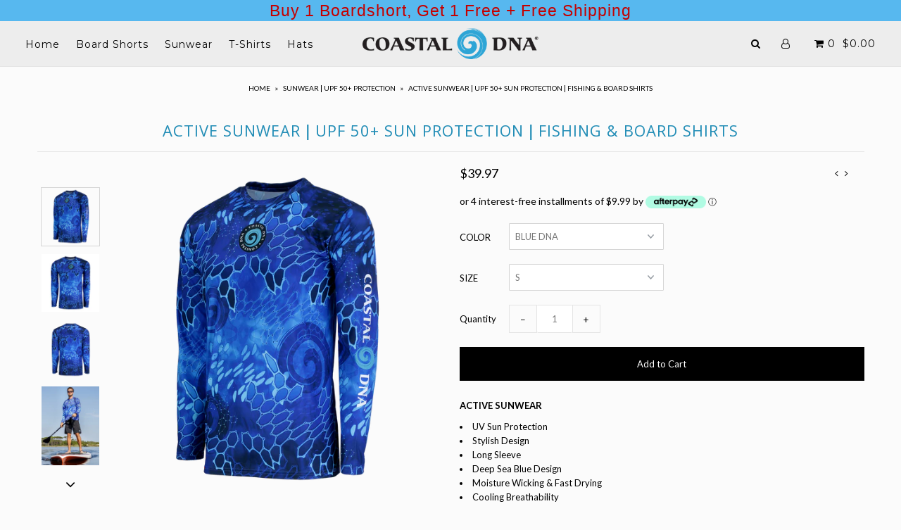

--- FILE ---
content_type: text/html; charset=utf-8
request_url: https://coastaldna.com/collections/uv-protection-performance-apparel/products/deep-sea-dna-proactive-sunwear-long-sleeve-upf-shirt
body_size: 19233
content:
<!DOCTYPE html>
<!--[if lt IE 7 ]><html class="ie ie6" lang="en"> <![endif]-->
<!--[if IE 7 ]><html class="ie ie7" lang="en"> <![endif]-->
<!--[if IE 8 ]><html class="ie ie8" lang="en"> <![endif]-->
<!--[if (gte IE 9)|!(IE)]><!--><html lang="en" class="no-js"> <!--<![endif]-->
<head>
<meta name="facebook-domain-verification" content="sou052ccghfe4tqrf85nw3kfa8wlh7" />
<meta name="google-site-verification" content="3HBt9uU1TGOkvOU5ywe_C3_iEC2PF6zBXihVTEVA4G0" />
  <meta charset="utf-8" />

    
  

  
  

  
  
    <link href='//fonts.googleapis.com/css?family=Lato:300,400,700' rel='stylesheet' type='text/css'>
  

  
  

  
  

  
  
    <link href='//fonts.googleapis.com/css?family=Montserrat:400,700' rel='stylesheet' type='text/css'>
  

  
  

  
  
    <link href='//fonts.googleapis.com/css?family=Open+Sans:400,300,700' rel='stylesheet' type='text/css'>
  

  
  

  
  

  
  

  
  

  
  

  
  

  
  

  
  

  
  

  

  <meta property="og:type" content="product">
  <meta property="og:title" content="ACTIVE SUNWEAR ǀ UPF 50+ SUN PROTECTION ǀ FISHING &amp; BOARD SHIRTS">
  <meta property="og:url" content="https://coastaldna.com/products/deep-sea-dna-proactive-sunwear-long-sleeve-upf-shirt">
  <meta property="og:description" content="ACTIVE SUNWEAR 

UV Sun Protection
Stylish Design
Long Sleeve
Deep Sea Blue Design
Moisture Wicking &amp;amp; Fast Drying
Cooling Breathability
(UPF) Ultraviolet Protection Factor 50+


Active Sunwear will help block harmful sunrays while keeping you cool. This durable great looking shirt is not only a terrific choice for fishing and the beach but for any outdoor activity.
 
Fabric: Polyester/spandex blend 
Care: Machine wash, tumble dry
Style # CDNA01245
 
 
 
 ">
  
    <meta property="og:image" content="http://coastaldna.com/cdn/shop/products/IMG_2304_grande.png?v=1637265811">
    <meta property="og:image:secure_url" content="https://coastaldna.com/cdn/shop/products/IMG_2304_grande.png?v=1637265811">
  
    <meta property="og:image" content="http://coastaldna.com/cdn/shop/products/IMG_2299_grande.jpg?v=1637265811">
    <meta property="og:image:secure_url" content="https://coastaldna.com/cdn/shop/products/IMG_2299_grande.jpg?v=1637265811">
  
    <meta property="og:image" content="http://coastaldna.com/cdn/shop/products/IMG_2308_grande.png?v=1636039333">
    <meta property="og:image:secure_url" content="https://coastaldna.com/cdn/shop/products/IMG_2308_grande.png?v=1636039333">
  
  <meta property="og:price:amount" content="39.97">
  <meta property="og:price:currency" content="USD">

<meta property="og:site_name" content="COASTAL DNA">



  <meta name="twitter:card" content="summary">


  <meta name="twitter:site" content="@coastal_dna">


  <meta name="twitter:title" content="ACTIVE SUNWEAR ǀ UPF 50+ SUN PROTECTION ǀ FISHING &amp; BOARD SHIRTS">
  <meta name="twitter:description" content="ACTIVE SUNWEAR 

UV Sun Protection
Stylish Design
Long Sleeve
Deep Sea Blue Design
Moisture Wicking &amp;amp; Fast Drying
Cooling Breathability
(UPF) Ultraviolet Protection Factor 50+


Active Sunwear wil">
  <meta name="twitter:image" content="https://coastaldna.com/cdn/shop/products/IMG_2304_large.png?v=1637265811">
  <meta name="twitter:image:width" content="480">
  <meta name="twitter:image:height" content="480">



  <!-- SEO
================================================== -->

  <title>
    ACTIVE SUNWEAR ǀ UPF 50+ SUN PROTECTION ǀ FISHING &amp; BOARD SHIRTS &ndash; COASTAL DNA
  </title>
  
  <meta name="description" content="ACTIVE SUNWEAR UV Sun Protection Stylish Design Long Sleeve Deep Sea Blue Design Moisture Wicking &amp;amp; Fast Drying Cooling Breathability (UPF) Ultraviolet Protection Factor 50+ Active Sunwear will help block harmful sunrays while keeping you cool. This durable great looking shirt is not only a terrific choice for fish" />
  
  <link rel="canonical" href="https://coastaldna.com/products/deep-sea-dna-proactive-sunwear-long-sleeve-upf-shirt" />

  <!-- CSS
================================================== -->

  <link href="//coastaldna.com/cdn/shop/t/7/assets/stylesheet.css?v=48986713649017015441767889211" rel="stylesheet" type="text/css" media="all" />
  <link href="//coastaldna.com/cdn/shop/t/7/assets/queries.css?v=21779256793895650581594061430" rel="stylesheet" type="text/css" media="all" />

  <!-- JS
================================================== -->

  <script src="//ajax.googleapis.com/ajax/libs/jquery/2.2.4/jquery.min.js" type="text/javascript"></script>
  <script src="//coastaldna.com/cdn/shop/t/7/assets/eventemitter3.min.js?v=27939738353326123541670971790" type="text/javascript"></script>

  

  <script src="//coastaldna.com/cdn/shop/t/7/assets/theme.js?v=11184126227656975991724779322" type="text/javascript"></script>
  <script src="//coastaldna.com/cdn/shopifycloud/storefront/assets/themes_support/option_selection-b017cd28.js" type="text/javascript"></script>
  

  <meta name="viewport" content="width=device-width, initial-scale=1">

  
  <link rel="shortcut icon" href="//coastaldna.com/cdn/shop/files/CDNA_LogoDesigns_V2-25_blue_wave_32x32.jpg?v=1613679481" type="image/png" />
  
  
  <script>window.performance && window.performance.mark && window.performance.mark('shopify.content_for_header.start');</script><meta name="google-site-verification" content="TSnnP5TKrf--SCvxjT_LOjG0SLpMTwrlpEvBF8CHxbI">
<meta name="google-site-verification" content="TSnnP5TKrf--SCvxjT_LOjG0SLpMTwrlpEvBF8CHxbI">
<meta name="facebook-domain-verification" content="g1d0e190mxmvnkfvdgnmqno9ovjms4">
<meta id="shopify-digital-wallet" name="shopify-digital-wallet" content="/223871004/digital_wallets/dialog">
<meta name="shopify-checkout-api-token" content="1bfe6d0d5e653641024e0570798faaed">
<meta id="in-context-paypal-metadata" data-shop-id="223871004" data-venmo-supported="false" data-environment="production" data-locale="en_US" data-paypal-v4="true" data-currency="USD">
<link rel="alternate" type="application/json+oembed" href="https://coastaldna.com/products/deep-sea-dna-proactive-sunwear-long-sleeve-upf-shirt.oembed">
<script async="async" src="/checkouts/internal/preloads.js?locale=en-US"></script>
<link rel="preconnect" href="https://shop.app" crossorigin="anonymous">
<script async="async" src="https://shop.app/checkouts/internal/preloads.js?locale=en-US&shop_id=223871004" crossorigin="anonymous"></script>
<script id="apple-pay-shop-capabilities" type="application/json">{"shopId":223871004,"countryCode":"US","currencyCode":"USD","merchantCapabilities":["supports3DS"],"merchantId":"gid:\/\/shopify\/Shop\/223871004","merchantName":"COASTAL DNA","requiredBillingContactFields":["postalAddress","email","phone"],"requiredShippingContactFields":["postalAddress","email","phone"],"shippingType":"shipping","supportedNetworks":["visa","masterCard","amex","discover","elo","jcb"],"total":{"type":"pending","label":"COASTAL DNA","amount":"1.00"},"shopifyPaymentsEnabled":true,"supportsSubscriptions":true}</script>
<script id="shopify-features" type="application/json">{"accessToken":"1bfe6d0d5e653641024e0570798faaed","betas":["rich-media-storefront-analytics"],"domain":"coastaldna.com","predictiveSearch":true,"shopId":223871004,"locale":"en"}</script>
<script>var Shopify = Shopify || {};
Shopify.shop = "coastal-dna.myshopify.com";
Shopify.locale = "en";
Shopify.currency = {"active":"USD","rate":"1.0"};
Shopify.country = "US";
Shopify.theme = {"name":"Icon Updated Site 3\/13\/2025","id":83099844692,"schema_name":"Icon","schema_version":"6","theme_store_id":686,"role":"main"};
Shopify.theme.handle = "null";
Shopify.theme.style = {"id":null,"handle":null};
Shopify.cdnHost = "coastaldna.com/cdn";
Shopify.routes = Shopify.routes || {};
Shopify.routes.root = "/";</script>
<script type="module">!function(o){(o.Shopify=o.Shopify||{}).modules=!0}(window);</script>
<script>!function(o){function n(){var o=[];function n(){o.push(Array.prototype.slice.apply(arguments))}return n.q=o,n}var t=o.Shopify=o.Shopify||{};t.loadFeatures=n(),t.autoloadFeatures=n()}(window);</script>
<script>
  window.ShopifyPay = window.ShopifyPay || {};
  window.ShopifyPay.apiHost = "shop.app\/pay";
  window.ShopifyPay.redirectState = null;
</script>
<script id="shop-js-analytics" type="application/json">{"pageType":"product"}</script>
<script defer="defer" async type="module" src="//coastaldna.com/cdn/shopifycloud/shop-js/modules/v2/client.init-shop-cart-sync_BApSsMSl.en.esm.js"></script>
<script defer="defer" async type="module" src="//coastaldna.com/cdn/shopifycloud/shop-js/modules/v2/chunk.common_CBoos6YZ.esm.js"></script>
<script type="module">
  await import("//coastaldna.com/cdn/shopifycloud/shop-js/modules/v2/client.init-shop-cart-sync_BApSsMSl.en.esm.js");
await import("//coastaldna.com/cdn/shopifycloud/shop-js/modules/v2/chunk.common_CBoos6YZ.esm.js");

  window.Shopify.SignInWithShop?.initShopCartSync?.({"fedCMEnabled":true,"windoidEnabled":true});

</script>
<script>
  window.Shopify = window.Shopify || {};
  if (!window.Shopify.featureAssets) window.Shopify.featureAssets = {};
  window.Shopify.featureAssets['shop-js'] = {"shop-cart-sync":["modules/v2/client.shop-cart-sync_DJczDl9f.en.esm.js","modules/v2/chunk.common_CBoos6YZ.esm.js"],"init-fed-cm":["modules/v2/client.init-fed-cm_BzwGC0Wi.en.esm.js","modules/v2/chunk.common_CBoos6YZ.esm.js"],"init-windoid":["modules/v2/client.init-windoid_BS26ThXS.en.esm.js","modules/v2/chunk.common_CBoos6YZ.esm.js"],"init-shop-email-lookup-coordinator":["modules/v2/client.init-shop-email-lookup-coordinator_DFwWcvrS.en.esm.js","modules/v2/chunk.common_CBoos6YZ.esm.js"],"shop-cash-offers":["modules/v2/client.shop-cash-offers_DthCPNIO.en.esm.js","modules/v2/chunk.common_CBoos6YZ.esm.js","modules/v2/chunk.modal_Bu1hFZFC.esm.js"],"shop-button":["modules/v2/client.shop-button_D_JX508o.en.esm.js","modules/v2/chunk.common_CBoos6YZ.esm.js"],"shop-toast-manager":["modules/v2/client.shop-toast-manager_tEhgP2F9.en.esm.js","modules/v2/chunk.common_CBoos6YZ.esm.js"],"avatar":["modules/v2/client.avatar_BTnouDA3.en.esm.js"],"pay-button":["modules/v2/client.pay-button_BuNmcIr_.en.esm.js","modules/v2/chunk.common_CBoos6YZ.esm.js"],"init-shop-cart-sync":["modules/v2/client.init-shop-cart-sync_BApSsMSl.en.esm.js","modules/v2/chunk.common_CBoos6YZ.esm.js"],"shop-login-button":["modules/v2/client.shop-login-button_DwLgFT0K.en.esm.js","modules/v2/chunk.common_CBoos6YZ.esm.js","modules/v2/chunk.modal_Bu1hFZFC.esm.js"],"init-customer-accounts-sign-up":["modules/v2/client.init-customer-accounts-sign-up_TlVCiykN.en.esm.js","modules/v2/client.shop-login-button_DwLgFT0K.en.esm.js","modules/v2/chunk.common_CBoos6YZ.esm.js","modules/v2/chunk.modal_Bu1hFZFC.esm.js"],"init-shop-for-new-customer-accounts":["modules/v2/client.init-shop-for-new-customer-accounts_DrjXSI53.en.esm.js","modules/v2/client.shop-login-button_DwLgFT0K.en.esm.js","modules/v2/chunk.common_CBoos6YZ.esm.js","modules/v2/chunk.modal_Bu1hFZFC.esm.js"],"init-customer-accounts":["modules/v2/client.init-customer-accounts_C0Oh2ljF.en.esm.js","modules/v2/client.shop-login-button_DwLgFT0K.en.esm.js","modules/v2/chunk.common_CBoos6YZ.esm.js","modules/v2/chunk.modal_Bu1hFZFC.esm.js"],"shop-follow-button":["modules/v2/client.shop-follow-button_C5D3XtBb.en.esm.js","modules/v2/chunk.common_CBoos6YZ.esm.js","modules/v2/chunk.modal_Bu1hFZFC.esm.js"],"checkout-modal":["modules/v2/client.checkout-modal_8TC_1FUY.en.esm.js","modules/v2/chunk.common_CBoos6YZ.esm.js","modules/v2/chunk.modal_Bu1hFZFC.esm.js"],"lead-capture":["modules/v2/client.lead-capture_D-pmUjp9.en.esm.js","modules/v2/chunk.common_CBoos6YZ.esm.js","modules/v2/chunk.modal_Bu1hFZFC.esm.js"],"shop-login":["modules/v2/client.shop-login_BmtnoEUo.en.esm.js","modules/v2/chunk.common_CBoos6YZ.esm.js","modules/v2/chunk.modal_Bu1hFZFC.esm.js"],"payment-terms":["modules/v2/client.payment-terms_BHOWV7U_.en.esm.js","modules/v2/chunk.common_CBoos6YZ.esm.js","modules/v2/chunk.modal_Bu1hFZFC.esm.js"]};
</script>
<script id="__st">var __st={"a":223871004,"offset":-21600,"reqid":"55d29893-2eaa-4ab1-8fbc-5ef8cd39989f-1768914671","pageurl":"coastaldna.com\/collections\/uv-protection-performance-apparel\/products\/deep-sea-dna-proactive-sunwear-long-sleeve-upf-shirt","u":"56e1d53ec515","p":"product","rtyp":"product","rid":743696531557};</script>
<script>window.ShopifyPaypalV4VisibilityTracking = true;</script>
<script id="captcha-bootstrap">!function(){'use strict';const t='contact',e='account',n='new_comment',o=[[t,t],['blogs',n],['comments',n],[t,'customer']],c=[[e,'customer_login'],[e,'guest_login'],[e,'recover_customer_password'],[e,'create_customer']],r=t=>t.map((([t,e])=>`form[action*='/${t}']:not([data-nocaptcha='true']) input[name='form_type'][value='${e}']`)).join(','),a=t=>()=>t?[...document.querySelectorAll(t)].map((t=>t.form)):[];function s(){const t=[...o],e=r(t);return a(e)}const i='password',u='form_key',d=['recaptcha-v3-token','g-recaptcha-response','h-captcha-response',i],f=()=>{try{return window.sessionStorage}catch{return}},m='__shopify_v',_=t=>t.elements[u];function p(t,e,n=!1){try{const o=window.sessionStorage,c=JSON.parse(o.getItem(e)),{data:r}=function(t){const{data:e,action:n}=t;return t[m]||n?{data:e,action:n}:{data:t,action:n}}(c);for(const[e,n]of Object.entries(r))t.elements[e]&&(t.elements[e].value=n);n&&o.removeItem(e)}catch(o){console.error('form repopulation failed',{error:o})}}const l='form_type',E='cptcha';function T(t){t.dataset[E]=!0}const w=window,h=w.document,L='Shopify',v='ce_forms',y='captcha';let A=!1;((t,e)=>{const n=(g='f06e6c50-85a8-45c8-87d0-21a2b65856fe',I='https://cdn.shopify.com/shopifycloud/storefront-forms-hcaptcha/ce_storefront_forms_captcha_hcaptcha.v1.5.2.iife.js',D={infoText:'Protected by hCaptcha',privacyText:'Privacy',termsText:'Terms'},(t,e,n)=>{const o=w[L][v],c=o.bindForm;if(c)return c(t,g,e,D).then(n);var r;o.q.push([[t,g,e,D],n]),r=I,A||(h.body.append(Object.assign(h.createElement('script'),{id:'captcha-provider',async:!0,src:r})),A=!0)});var g,I,D;w[L]=w[L]||{},w[L][v]=w[L][v]||{},w[L][v].q=[],w[L][y]=w[L][y]||{},w[L][y].protect=function(t,e){n(t,void 0,e),T(t)},Object.freeze(w[L][y]),function(t,e,n,w,h,L){const[v,y,A,g]=function(t,e,n){const i=e?o:[],u=t?c:[],d=[...i,...u],f=r(d),m=r(i),_=r(d.filter((([t,e])=>n.includes(e))));return[a(f),a(m),a(_),s()]}(w,h,L),I=t=>{const e=t.target;return e instanceof HTMLFormElement?e:e&&e.form},D=t=>v().includes(t);t.addEventListener('submit',(t=>{const e=I(t);if(!e)return;const n=D(e)&&!e.dataset.hcaptchaBound&&!e.dataset.recaptchaBound,o=_(e),c=g().includes(e)&&(!o||!o.value);(n||c)&&t.preventDefault(),c&&!n&&(function(t){try{if(!f())return;!function(t){const e=f();if(!e)return;const n=_(t);if(!n)return;const o=n.value;o&&e.removeItem(o)}(t);const e=Array.from(Array(32),(()=>Math.random().toString(36)[2])).join('');!function(t,e){_(t)||t.append(Object.assign(document.createElement('input'),{type:'hidden',name:u})),t.elements[u].value=e}(t,e),function(t,e){const n=f();if(!n)return;const o=[...t.querySelectorAll(`input[type='${i}']`)].map((({name:t})=>t)),c=[...d,...o],r={};for(const[a,s]of new FormData(t).entries())c.includes(a)||(r[a]=s);n.setItem(e,JSON.stringify({[m]:1,action:t.action,data:r}))}(t,e)}catch(e){console.error('failed to persist form',e)}}(e),e.submit())}));const S=(t,e)=>{t&&!t.dataset[E]&&(n(t,e.some((e=>e===t))),T(t))};for(const o of['focusin','change'])t.addEventListener(o,(t=>{const e=I(t);D(e)&&S(e,y())}));const B=e.get('form_key'),M=e.get(l),P=B&&M;t.addEventListener('DOMContentLoaded',(()=>{const t=y();if(P)for(const e of t)e.elements[l].value===M&&p(e,B);[...new Set([...A(),...v().filter((t=>'true'===t.dataset.shopifyCaptcha))])].forEach((e=>S(e,t)))}))}(h,new URLSearchParams(w.location.search),n,t,e,['guest_login'])})(!0,!0)}();</script>
<script integrity="sha256-4kQ18oKyAcykRKYeNunJcIwy7WH5gtpwJnB7kiuLZ1E=" data-source-attribution="shopify.loadfeatures" defer="defer" src="//coastaldna.com/cdn/shopifycloud/storefront/assets/storefront/load_feature-a0a9edcb.js" crossorigin="anonymous"></script>
<script crossorigin="anonymous" defer="defer" src="//coastaldna.com/cdn/shopifycloud/storefront/assets/shopify_pay/storefront-65b4c6d7.js?v=20250812"></script>
<script data-source-attribution="shopify.dynamic_checkout.dynamic.init">var Shopify=Shopify||{};Shopify.PaymentButton=Shopify.PaymentButton||{isStorefrontPortableWallets:!0,init:function(){window.Shopify.PaymentButton.init=function(){};var t=document.createElement("script");t.src="https://coastaldna.com/cdn/shopifycloud/portable-wallets/latest/portable-wallets.en.js",t.type="module",document.head.appendChild(t)}};
</script>
<script data-source-attribution="shopify.dynamic_checkout.buyer_consent">
  function portableWalletsHideBuyerConsent(e){var t=document.getElementById("shopify-buyer-consent"),n=document.getElementById("shopify-subscription-policy-button");t&&n&&(t.classList.add("hidden"),t.setAttribute("aria-hidden","true"),n.removeEventListener("click",e))}function portableWalletsShowBuyerConsent(e){var t=document.getElementById("shopify-buyer-consent"),n=document.getElementById("shopify-subscription-policy-button");t&&n&&(t.classList.remove("hidden"),t.removeAttribute("aria-hidden"),n.addEventListener("click",e))}window.Shopify?.PaymentButton&&(window.Shopify.PaymentButton.hideBuyerConsent=portableWalletsHideBuyerConsent,window.Shopify.PaymentButton.showBuyerConsent=portableWalletsShowBuyerConsent);
</script>
<script data-source-attribution="shopify.dynamic_checkout.cart.bootstrap">document.addEventListener("DOMContentLoaded",(function(){function t(){return document.querySelector("shopify-accelerated-checkout-cart, shopify-accelerated-checkout")}if(t())Shopify.PaymentButton.init();else{new MutationObserver((function(e,n){t()&&(Shopify.PaymentButton.init(),n.disconnect())})).observe(document.body,{childList:!0,subtree:!0})}}));
</script>
<link id="shopify-accelerated-checkout-styles" rel="stylesheet" media="screen" href="https://coastaldna.com/cdn/shopifycloud/portable-wallets/latest/accelerated-checkout-backwards-compat.css" crossorigin="anonymous">
<style id="shopify-accelerated-checkout-cart">
        #shopify-buyer-consent {
  margin-top: 1em;
  display: inline-block;
  width: 100%;
}

#shopify-buyer-consent.hidden {
  display: none;
}

#shopify-subscription-policy-button {
  background: none;
  border: none;
  padding: 0;
  text-decoration: underline;
  font-size: inherit;
  cursor: pointer;
}

#shopify-subscription-policy-button::before {
  box-shadow: none;
}

      </style>

<script>window.performance && window.performance.mark && window.performance.mark('shopify.content_for_header.end');</script>
  <link rel="next" href="/next"/>
  <link rel="prev" href="/prev"/>
<meta name="google-site-verification" content="RsyVU-9N_kRYjWXjhRnnM-OttMAw7up8U6QtZi023KY" />
<link href="https://monorail-edge.shopifysvc.com" rel="dns-prefetch">
<script>(function(){if ("sendBeacon" in navigator && "performance" in window) {try {var session_token_from_headers = performance.getEntriesByType('navigation')[0].serverTiming.find(x => x.name == '_s').description;} catch {var session_token_from_headers = undefined;}var session_cookie_matches = document.cookie.match(/_shopify_s=([^;]*)/);var session_token_from_cookie = session_cookie_matches && session_cookie_matches.length === 2 ? session_cookie_matches[1] : "";var session_token = session_token_from_headers || session_token_from_cookie || "";function handle_abandonment_event(e) {var entries = performance.getEntries().filter(function(entry) {return /monorail-edge.shopifysvc.com/.test(entry.name);});if (!window.abandonment_tracked && entries.length === 0) {window.abandonment_tracked = true;var currentMs = Date.now();var navigation_start = performance.timing.navigationStart;var payload = {shop_id: 223871004,url: window.location.href,navigation_start,duration: currentMs - navigation_start,session_token,page_type: "product"};window.navigator.sendBeacon("https://monorail-edge.shopifysvc.com/v1/produce", JSON.stringify({schema_id: "online_store_buyer_site_abandonment/1.1",payload: payload,metadata: {event_created_at_ms: currentMs,event_sent_at_ms: currentMs}}));}}window.addEventListener('pagehide', handle_abandonment_event);}}());</script>
<script id="web-pixels-manager-setup">(function e(e,d,r,n,o){if(void 0===o&&(o={}),!Boolean(null===(a=null===(i=window.Shopify)||void 0===i?void 0:i.analytics)||void 0===a?void 0:a.replayQueue)){var i,a;window.Shopify=window.Shopify||{};var t=window.Shopify;t.analytics=t.analytics||{};var s=t.analytics;s.replayQueue=[],s.publish=function(e,d,r){return s.replayQueue.push([e,d,r]),!0};try{self.performance.mark("wpm:start")}catch(e){}var l=function(){var e={modern:/Edge?\/(1{2}[4-9]|1[2-9]\d|[2-9]\d{2}|\d{4,})\.\d+(\.\d+|)|Firefox\/(1{2}[4-9]|1[2-9]\d|[2-9]\d{2}|\d{4,})\.\d+(\.\d+|)|Chrom(ium|e)\/(9{2}|\d{3,})\.\d+(\.\d+|)|(Maci|X1{2}).+ Version\/(15\.\d+|(1[6-9]|[2-9]\d|\d{3,})\.\d+)([,.]\d+|)( \(\w+\)|)( Mobile\/\w+|) Safari\/|Chrome.+OPR\/(9{2}|\d{3,})\.\d+\.\d+|(CPU[ +]OS|iPhone[ +]OS|CPU[ +]iPhone|CPU IPhone OS|CPU iPad OS)[ +]+(15[._]\d+|(1[6-9]|[2-9]\d|\d{3,})[._]\d+)([._]\d+|)|Android:?[ /-](13[3-9]|1[4-9]\d|[2-9]\d{2}|\d{4,})(\.\d+|)(\.\d+|)|Android.+Firefox\/(13[5-9]|1[4-9]\d|[2-9]\d{2}|\d{4,})\.\d+(\.\d+|)|Android.+Chrom(ium|e)\/(13[3-9]|1[4-9]\d|[2-9]\d{2}|\d{4,})\.\d+(\.\d+|)|SamsungBrowser\/([2-9]\d|\d{3,})\.\d+/,legacy:/Edge?\/(1[6-9]|[2-9]\d|\d{3,})\.\d+(\.\d+|)|Firefox\/(5[4-9]|[6-9]\d|\d{3,})\.\d+(\.\d+|)|Chrom(ium|e)\/(5[1-9]|[6-9]\d|\d{3,})\.\d+(\.\d+|)([\d.]+$|.*Safari\/(?![\d.]+ Edge\/[\d.]+$))|(Maci|X1{2}).+ Version\/(10\.\d+|(1[1-9]|[2-9]\d|\d{3,})\.\d+)([,.]\d+|)( \(\w+\)|)( Mobile\/\w+|) Safari\/|Chrome.+OPR\/(3[89]|[4-9]\d|\d{3,})\.\d+\.\d+|(CPU[ +]OS|iPhone[ +]OS|CPU[ +]iPhone|CPU IPhone OS|CPU iPad OS)[ +]+(10[._]\d+|(1[1-9]|[2-9]\d|\d{3,})[._]\d+)([._]\d+|)|Android:?[ /-](13[3-9]|1[4-9]\d|[2-9]\d{2}|\d{4,})(\.\d+|)(\.\d+|)|Mobile Safari.+OPR\/([89]\d|\d{3,})\.\d+\.\d+|Android.+Firefox\/(13[5-9]|1[4-9]\d|[2-9]\d{2}|\d{4,})\.\d+(\.\d+|)|Android.+Chrom(ium|e)\/(13[3-9]|1[4-9]\d|[2-9]\d{2}|\d{4,})\.\d+(\.\d+|)|Android.+(UC? ?Browser|UCWEB|U3)[ /]?(15\.([5-9]|\d{2,})|(1[6-9]|[2-9]\d|\d{3,})\.\d+)\.\d+|SamsungBrowser\/(5\.\d+|([6-9]|\d{2,})\.\d+)|Android.+MQ{2}Browser\/(14(\.(9|\d{2,})|)|(1[5-9]|[2-9]\d|\d{3,})(\.\d+|))(\.\d+|)|K[Aa][Ii]OS\/(3\.\d+|([4-9]|\d{2,})\.\d+)(\.\d+|)/},d=e.modern,r=e.legacy,n=navigator.userAgent;return n.match(d)?"modern":n.match(r)?"legacy":"unknown"}(),u="modern"===l?"modern":"legacy",c=(null!=n?n:{modern:"",legacy:""})[u],f=function(e){return[e.baseUrl,"/wpm","/b",e.hashVersion,"modern"===e.buildTarget?"m":"l",".js"].join("")}({baseUrl:d,hashVersion:r,buildTarget:u}),m=function(e){var d=e.version,r=e.bundleTarget,n=e.surface,o=e.pageUrl,i=e.monorailEndpoint;return{emit:function(e){var a=e.status,t=e.errorMsg,s=(new Date).getTime(),l=JSON.stringify({metadata:{event_sent_at_ms:s},events:[{schema_id:"web_pixels_manager_load/3.1",payload:{version:d,bundle_target:r,page_url:o,status:a,surface:n,error_msg:t},metadata:{event_created_at_ms:s}}]});if(!i)return console&&console.warn&&console.warn("[Web Pixels Manager] No Monorail endpoint provided, skipping logging."),!1;try{return self.navigator.sendBeacon.bind(self.navigator)(i,l)}catch(e){}var u=new XMLHttpRequest;try{return u.open("POST",i,!0),u.setRequestHeader("Content-Type","text/plain"),u.send(l),!0}catch(e){return console&&console.warn&&console.warn("[Web Pixels Manager] Got an unhandled error while logging to Monorail."),!1}}}}({version:r,bundleTarget:l,surface:e.surface,pageUrl:self.location.href,monorailEndpoint:e.monorailEndpoint});try{o.browserTarget=l,function(e){var d=e.src,r=e.async,n=void 0===r||r,o=e.onload,i=e.onerror,a=e.sri,t=e.scriptDataAttributes,s=void 0===t?{}:t,l=document.createElement("script"),u=document.querySelector("head"),c=document.querySelector("body");if(l.async=n,l.src=d,a&&(l.integrity=a,l.crossOrigin="anonymous"),s)for(var f in s)if(Object.prototype.hasOwnProperty.call(s,f))try{l.dataset[f]=s[f]}catch(e){}if(o&&l.addEventListener("load",o),i&&l.addEventListener("error",i),u)u.appendChild(l);else{if(!c)throw new Error("Did not find a head or body element to append the script");c.appendChild(l)}}({src:f,async:!0,onload:function(){if(!function(){var e,d;return Boolean(null===(d=null===(e=window.Shopify)||void 0===e?void 0:e.analytics)||void 0===d?void 0:d.initialized)}()){var d=window.webPixelsManager.init(e)||void 0;if(d){var r=window.Shopify.analytics;r.replayQueue.forEach((function(e){var r=e[0],n=e[1],o=e[2];d.publishCustomEvent(r,n,o)})),r.replayQueue=[],r.publish=d.publishCustomEvent,r.visitor=d.visitor,r.initialized=!0}}},onerror:function(){return m.emit({status:"failed",errorMsg:"".concat(f," has failed to load")})},sri:function(e){var d=/^sha384-[A-Za-z0-9+/=]+$/;return"string"==typeof e&&d.test(e)}(c)?c:"",scriptDataAttributes:o}),m.emit({status:"loading"})}catch(e){m.emit({status:"failed",errorMsg:(null==e?void 0:e.message)||"Unknown error"})}}})({shopId: 223871004,storefrontBaseUrl: "https://coastaldna.com",extensionsBaseUrl: "https://extensions.shopifycdn.com/cdn/shopifycloud/web-pixels-manager",monorailEndpoint: "https://monorail-edge.shopifysvc.com/unstable/produce_batch",surface: "storefront-renderer",enabledBetaFlags: ["2dca8a86"],webPixelsConfigList: [{"id":"926711986","configuration":"{\"pixelCode\":\"D06L7PRC77UDHHUAT83G\"}","eventPayloadVersion":"v1","runtimeContext":"STRICT","scriptVersion":"22e92c2ad45662f435e4801458fb78cc","type":"APP","apiClientId":4383523,"privacyPurposes":["ANALYTICS","MARKETING","SALE_OF_DATA"],"dataSharingAdjustments":{"protectedCustomerApprovalScopes":["read_customer_address","read_customer_email","read_customer_name","read_customer_personal_data","read_customer_phone"]}},{"id":"547356850","configuration":"{\"config\":\"{\\\"google_tag_ids\\\":[\\\"AW-661704820\\\",\\\"GT-MK5QLDM\\\"],\\\"target_country\\\":\\\"US\\\",\\\"gtag_events\\\":[{\\\"type\\\":\\\"begin_checkout\\\",\\\"action_label\\\":\\\"AW-661704820\\\/EMsICOOe5MgBEPSgw7sC\\\"},{\\\"type\\\":\\\"search\\\",\\\"action_label\\\":\\\"AW-661704820\\\/z09PCOae5MgBEPSgw7sC\\\"},{\\\"type\\\":\\\"view_item\\\",\\\"action_label\\\":[\\\"AW-661704820\\\/tSAjCN2e5MgBEPSgw7sC\\\",\\\"MC-SD1GKGY2B3\\\"]},{\\\"type\\\":\\\"purchase\\\",\\\"action_label\\\":[\\\"AW-661704820\\\/HGw2CNqe5MgBEPSgw7sC\\\",\\\"MC-SD1GKGY2B3\\\"]},{\\\"type\\\":\\\"page_view\\\",\\\"action_label\\\":[\\\"AW-661704820\\\/Yxc8CNee5MgBEPSgw7sC\\\",\\\"MC-SD1GKGY2B3\\\"]},{\\\"type\\\":\\\"add_payment_info\\\",\\\"action_label\\\":\\\"AW-661704820\\\/5hmVCOme5MgBEPSgw7sC\\\"},{\\\"type\\\":\\\"add_to_cart\\\",\\\"action_label\\\":\\\"AW-661704820\\\/xCCZCOCe5MgBEPSgw7sC\\\"}],\\\"enable_monitoring_mode\\\":false}\"}","eventPayloadVersion":"v1","runtimeContext":"OPEN","scriptVersion":"b2a88bafab3e21179ed38636efcd8a93","type":"APP","apiClientId":1780363,"privacyPurposes":[],"dataSharingAdjustments":{"protectedCustomerApprovalScopes":["read_customer_address","read_customer_email","read_customer_name","read_customer_personal_data","read_customer_phone"]}},{"id":"259653810","configuration":"{\"pixel_id\":\"516442242582114\",\"pixel_type\":\"facebook_pixel\",\"metaapp_system_user_token\":\"-\"}","eventPayloadVersion":"v1","runtimeContext":"OPEN","scriptVersion":"ca16bc87fe92b6042fbaa3acc2fbdaa6","type":"APP","apiClientId":2329312,"privacyPurposes":["ANALYTICS","MARKETING","SALE_OF_DATA"],"dataSharingAdjustments":{"protectedCustomerApprovalScopes":["read_customer_address","read_customer_email","read_customer_name","read_customer_personal_data","read_customer_phone"]}},{"id":"120684722","eventPayloadVersion":"v1","runtimeContext":"LAX","scriptVersion":"1","type":"CUSTOM","privacyPurposes":["ANALYTICS"],"name":"Google Analytics tag (migrated)"},{"id":"shopify-app-pixel","configuration":"{}","eventPayloadVersion":"v1","runtimeContext":"STRICT","scriptVersion":"0450","apiClientId":"shopify-pixel","type":"APP","privacyPurposes":["ANALYTICS","MARKETING"]},{"id":"shopify-custom-pixel","eventPayloadVersion":"v1","runtimeContext":"LAX","scriptVersion":"0450","apiClientId":"shopify-pixel","type":"CUSTOM","privacyPurposes":["ANALYTICS","MARKETING"]}],isMerchantRequest: false,initData: {"shop":{"name":"COASTAL DNA","paymentSettings":{"currencyCode":"USD"},"myshopifyDomain":"coastal-dna.myshopify.com","countryCode":"US","storefrontUrl":"https:\/\/coastaldna.com"},"customer":null,"cart":null,"checkout":null,"productVariants":[{"price":{"amount":39.97,"currencyCode":"USD"},"product":{"title":"ACTIVE SUNWEAR ǀ UPF 50+ SUN PROTECTION ǀ FISHING \u0026 BOARD SHIRTS","vendor":"COASTAL DNA","id":"743696531557","untranslatedTitle":"ACTIVE SUNWEAR ǀ UPF 50+ SUN PROTECTION ǀ FISHING \u0026 BOARD SHIRTS","url":"\/products\/deep-sea-dna-proactive-sunwear-long-sleeve-upf-shirt","type":"Long Sleeve UPF Shirt"},"id":"8104702869605","image":{"src":"\/\/coastaldna.com\/cdn\/shop\/products\/IMG_2304.png?v=1637265811"},"sku":"CDNA01245","title":"BLUE DNA \/ S","untranslatedTitle":"BLUE DNA \/ S"},{"price":{"amount":39.97,"currencyCode":"USD"},"product":{"title":"ACTIVE SUNWEAR ǀ UPF 50+ SUN PROTECTION ǀ FISHING \u0026 BOARD SHIRTS","vendor":"COASTAL DNA","id":"743696531557","untranslatedTitle":"ACTIVE SUNWEAR ǀ UPF 50+ SUN PROTECTION ǀ FISHING \u0026 BOARD SHIRTS","url":"\/products\/deep-sea-dna-proactive-sunwear-long-sleeve-upf-shirt","type":"Long Sleeve UPF Shirt"},"id":"8104702902373","image":{"src":"\/\/coastaldna.com\/cdn\/shop\/products\/IMG_2304.png?v=1637265811"},"sku":"CDNA01245","title":"BLUE DNA \/ M","untranslatedTitle":"BLUE DNA \/ M"},{"price":{"amount":39.97,"currencyCode":"USD"},"product":{"title":"ACTIVE SUNWEAR ǀ UPF 50+ SUN PROTECTION ǀ FISHING \u0026 BOARD SHIRTS","vendor":"COASTAL DNA","id":"743696531557","untranslatedTitle":"ACTIVE SUNWEAR ǀ UPF 50+ SUN PROTECTION ǀ FISHING \u0026 BOARD SHIRTS","url":"\/products\/deep-sea-dna-proactive-sunwear-long-sleeve-upf-shirt","type":"Long Sleeve UPF Shirt"},"id":"8104702935141","image":{"src":"\/\/coastaldna.com\/cdn\/shop\/products\/IMG_2304.png?v=1637265811"},"sku":"CDNA01245","title":"BLUE DNA \/ L","untranslatedTitle":"BLUE DNA \/ L"},{"price":{"amount":39.97,"currencyCode":"USD"},"product":{"title":"ACTIVE SUNWEAR ǀ UPF 50+ SUN PROTECTION ǀ FISHING \u0026 BOARD SHIRTS","vendor":"COASTAL DNA","id":"743696531557","untranslatedTitle":"ACTIVE SUNWEAR ǀ UPF 50+ SUN PROTECTION ǀ FISHING \u0026 BOARD SHIRTS","url":"\/products\/deep-sea-dna-proactive-sunwear-long-sleeve-upf-shirt","type":"Long Sleeve UPF Shirt"},"id":"8104702967909","image":{"src":"\/\/coastaldna.com\/cdn\/shop\/products\/IMG_2304.png?v=1637265811"},"sku":"CDNA01245","title":"BLUE DNA \/ XL","untranslatedTitle":"BLUE DNA \/ XL"},{"price":{"amount":39.97,"currencyCode":"USD"},"product":{"title":"ACTIVE SUNWEAR ǀ UPF 50+ SUN PROTECTION ǀ FISHING \u0026 BOARD SHIRTS","vendor":"COASTAL DNA","id":"743696531557","untranslatedTitle":"ACTIVE SUNWEAR ǀ UPF 50+ SUN PROTECTION ǀ FISHING \u0026 BOARD SHIRTS","url":"\/products\/deep-sea-dna-proactive-sunwear-long-sleeve-upf-shirt","type":"Long Sleeve UPF Shirt"},"id":"8104703000677","image":{"src":"\/\/coastaldna.com\/cdn\/shop\/products\/IMG_2304.png?v=1637265811"},"sku":"CDNA01245","title":"BLUE DNA \/ XXL","untranslatedTitle":"BLUE DNA \/ XXL"}],"purchasingCompany":null},},"https://coastaldna.com/cdn","fcfee988w5aeb613cpc8e4bc33m6693e112",{"modern":"","legacy":""},{"shopId":"223871004","storefrontBaseUrl":"https:\/\/coastaldna.com","extensionBaseUrl":"https:\/\/extensions.shopifycdn.com\/cdn\/shopifycloud\/web-pixels-manager","surface":"storefront-renderer","enabledBetaFlags":"[\"2dca8a86\"]","isMerchantRequest":"false","hashVersion":"fcfee988w5aeb613cpc8e4bc33m6693e112","publish":"custom","events":"[[\"page_viewed\",{}],[\"product_viewed\",{\"productVariant\":{\"price\":{\"amount\":39.97,\"currencyCode\":\"USD\"},\"product\":{\"title\":\"ACTIVE SUNWEAR ǀ UPF 50+ SUN PROTECTION ǀ FISHING \u0026 BOARD SHIRTS\",\"vendor\":\"COASTAL DNA\",\"id\":\"743696531557\",\"untranslatedTitle\":\"ACTIVE SUNWEAR ǀ UPF 50+ SUN PROTECTION ǀ FISHING \u0026 BOARD SHIRTS\",\"url\":\"\/products\/deep-sea-dna-proactive-sunwear-long-sleeve-upf-shirt\",\"type\":\"Long Sleeve UPF Shirt\"},\"id\":\"8104702869605\",\"image\":{\"src\":\"\/\/coastaldna.com\/cdn\/shop\/products\/IMG_2304.png?v=1637265811\"},\"sku\":\"CDNA01245\",\"title\":\"BLUE DNA \/ S\",\"untranslatedTitle\":\"BLUE DNA \/ S\"}}]]"});</script><script>
  window.ShopifyAnalytics = window.ShopifyAnalytics || {};
  window.ShopifyAnalytics.meta = window.ShopifyAnalytics.meta || {};
  window.ShopifyAnalytics.meta.currency = 'USD';
  var meta = {"product":{"id":743696531557,"gid":"gid:\/\/shopify\/Product\/743696531557","vendor":"COASTAL DNA","type":"Long Sleeve UPF Shirt","handle":"deep-sea-dna-proactive-sunwear-long-sleeve-upf-shirt","variants":[{"id":8104702869605,"price":3997,"name":"ACTIVE SUNWEAR ǀ UPF 50+ SUN PROTECTION ǀ FISHING \u0026 BOARD SHIRTS - BLUE DNA \/ S","public_title":"BLUE DNA \/ S","sku":"CDNA01245"},{"id":8104702902373,"price":3997,"name":"ACTIVE SUNWEAR ǀ UPF 50+ SUN PROTECTION ǀ FISHING \u0026 BOARD SHIRTS - BLUE DNA \/ M","public_title":"BLUE DNA \/ M","sku":"CDNA01245"},{"id":8104702935141,"price":3997,"name":"ACTIVE SUNWEAR ǀ UPF 50+ SUN PROTECTION ǀ FISHING \u0026 BOARD SHIRTS - BLUE DNA \/ L","public_title":"BLUE DNA \/ L","sku":"CDNA01245"},{"id":8104702967909,"price":3997,"name":"ACTIVE SUNWEAR ǀ UPF 50+ SUN PROTECTION ǀ FISHING \u0026 BOARD SHIRTS - BLUE DNA \/ XL","public_title":"BLUE DNA \/ XL","sku":"CDNA01245"},{"id":8104703000677,"price":3997,"name":"ACTIVE SUNWEAR ǀ UPF 50+ SUN PROTECTION ǀ FISHING \u0026 BOARD SHIRTS - BLUE DNA \/ XXL","public_title":"BLUE DNA \/ XXL","sku":"CDNA01245"}],"remote":false},"page":{"pageType":"product","resourceType":"product","resourceId":743696531557,"requestId":"55d29893-2eaa-4ab1-8fbc-5ef8cd39989f-1768914671"}};
  for (var attr in meta) {
    window.ShopifyAnalytics.meta[attr] = meta[attr];
  }
</script>
<script class="analytics">
  (function () {
    var customDocumentWrite = function(content) {
      var jquery = null;

      if (window.jQuery) {
        jquery = window.jQuery;
      } else if (window.Checkout && window.Checkout.$) {
        jquery = window.Checkout.$;
      }

      if (jquery) {
        jquery('body').append(content);
      }
    };

    var hasLoggedConversion = function(token) {
      if (token) {
        return document.cookie.indexOf('loggedConversion=' + token) !== -1;
      }
      return false;
    }

    var setCookieIfConversion = function(token) {
      if (token) {
        var twoMonthsFromNow = new Date(Date.now());
        twoMonthsFromNow.setMonth(twoMonthsFromNow.getMonth() + 2);

        document.cookie = 'loggedConversion=' + token + '; expires=' + twoMonthsFromNow;
      }
    }

    var trekkie = window.ShopifyAnalytics.lib = window.trekkie = window.trekkie || [];
    if (trekkie.integrations) {
      return;
    }
    trekkie.methods = [
      'identify',
      'page',
      'ready',
      'track',
      'trackForm',
      'trackLink'
    ];
    trekkie.factory = function(method) {
      return function() {
        var args = Array.prototype.slice.call(arguments);
        args.unshift(method);
        trekkie.push(args);
        return trekkie;
      };
    };
    for (var i = 0; i < trekkie.methods.length; i++) {
      var key = trekkie.methods[i];
      trekkie[key] = trekkie.factory(key);
    }
    trekkie.load = function(config) {
      trekkie.config = config || {};
      trekkie.config.initialDocumentCookie = document.cookie;
      var first = document.getElementsByTagName('script')[0];
      var script = document.createElement('script');
      script.type = 'text/javascript';
      script.onerror = function(e) {
        var scriptFallback = document.createElement('script');
        scriptFallback.type = 'text/javascript';
        scriptFallback.onerror = function(error) {
                var Monorail = {
      produce: function produce(monorailDomain, schemaId, payload) {
        var currentMs = new Date().getTime();
        var event = {
          schema_id: schemaId,
          payload: payload,
          metadata: {
            event_created_at_ms: currentMs,
            event_sent_at_ms: currentMs
          }
        };
        return Monorail.sendRequest("https://" + monorailDomain + "/v1/produce", JSON.stringify(event));
      },
      sendRequest: function sendRequest(endpointUrl, payload) {
        // Try the sendBeacon API
        if (window && window.navigator && typeof window.navigator.sendBeacon === 'function' && typeof window.Blob === 'function' && !Monorail.isIos12()) {
          var blobData = new window.Blob([payload], {
            type: 'text/plain'
          });

          if (window.navigator.sendBeacon(endpointUrl, blobData)) {
            return true;
          } // sendBeacon was not successful

        } // XHR beacon

        var xhr = new XMLHttpRequest();

        try {
          xhr.open('POST', endpointUrl);
          xhr.setRequestHeader('Content-Type', 'text/plain');
          xhr.send(payload);
        } catch (e) {
          console.log(e);
        }

        return false;
      },
      isIos12: function isIos12() {
        return window.navigator.userAgent.lastIndexOf('iPhone; CPU iPhone OS 12_') !== -1 || window.navigator.userAgent.lastIndexOf('iPad; CPU OS 12_') !== -1;
      }
    };
    Monorail.produce('monorail-edge.shopifysvc.com',
      'trekkie_storefront_load_errors/1.1',
      {shop_id: 223871004,
      theme_id: 83099844692,
      app_name: "storefront",
      context_url: window.location.href,
      source_url: "//coastaldna.com/cdn/s/trekkie.storefront.cd680fe47e6c39ca5d5df5f0a32d569bc48c0f27.min.js"});

        };
        scriptFallback.async = true;
        scriptFallback.src = '//coastaldna.com/cdn/s/trekkie.storefront.cd680fe47e6c39ca5d5df5f0a32d569bc48c0f27.min.js';
        first.parentNode.insertBefore(scriptFallback, first);
      };
      script.async = true;
      script.src = '//coastaldna.com/cdn/s/trekkie.storefront.cd680fe47e6c39ca5d5df5f0a32d569bc48c0f27.min.js';
      first.parentNode.insertBefore(script, first);
    };
    trekkie.load(
      {"Trekkie":{"appName":"storefront","development":false,"defaultAttributes":{"shopId":223871004,"isMerchantRequest":null,"themeId":83099844692,"themeCityHash":"6271307220821748131","contentLanguage":"en","currency":"USD","eventMetadataId":"235b6bfc-d277-409b-ab2a-de6b8f6988ac"},"isServerSideCookieWritingEnabled":true,"monorailRegion":"shop_domain","enabledBetaFlags":["65f19447"]},"Session Attribution":{},"S2S":{"facebookCapiEnabled":true,"source":"trekkie-storefront-renderer","apiClientId":580111}}
    );

    var loaded = false;
    trekkie.ready(function() {
      if (loaded) return;
      loaded = true;

      window.ShopifyAnalytics.lib = window.trekkie;

      var originalDocumentWrite = document.write;
      document.write = customDocumentWrite;
      try { window.ShopifyAnalytics.merchantGoogleAnalytics.call(this); } catch(error) {};
      document.write = originalDocumentWrite;

      window.ShopifyAnalytics.lib.page(null,{"pageType":"product","resourceType":"product","resourceId":743696531557,"requestId":"55d29893-2eaa-4ab1-8fbc-5ef8cd39989f-1768914671","shopifyEmitted":true});

      var match = window.location.pathname.match(/checkouts\/(.+)\/(thank_you|post_purchase)/)
      var token = match? match[1]: undefined;
      if (!hasLoggedConversion(token)) {
        setCookieIfConversion(token);
        window.ShopifyAnalytics.lib.track("Viewed Product",{"currency":"USD","variantId":8104702869605,"productId":743696531557,"productGid":"gid:\/\/shopify\/Product\/743696531557","name":"ACTIVE SUNWEAR ǀ UPF 50+ SUN PROTECTION ǀ FISHING \u0026 BOARD SHIRTS - BLUE DNA \/ S","price":"39.97","sku":"CDNA01245","brand":"COASTAL DNA","variant":"BLUE DNA \/ S","category":"Long Sleeve UPF Shirt","nonInteraction":true,"remote":false},undefined,undefined,{"shopifyEmitted":true});
      window.ShopifyAnalytics.lib.track("monorail:\/\/trekkie_storefront_viewed_product\/1.1",{"currency":"USD","variantId":8104702869605,"productId":743696531557,"productGid":"gid:\/\/shopify\/Product\/743696531557","name":"ACTIVE SUNWEAR ǀ UPF 50+ SUN PROTECTION ǀ FISHING \u0026 BOARD SHIRTS - BLUE DNA \/ S","price":"39.97","sku":"CDNA01245","brand":"COASTAL DNA","variant":"BLUE DNA \/ S","category":"Long Sleeve UPF Shirt","nonInteraction":true,"remote":false,"referer":"https:\/\/coastaldna.com\/collections\/uv-protection-performance-apparel\/products\/deep-sea-dna-proactive-sunwear-long-sleeve-upf-shirt"});
      }
    });


        var eventsListenerScript = document.createElement('script');
        eventsListenerScript.async = true;
        eventsListenerScript.src = "//coastaldna.com/cdn/shopifycloud/storefront/assets/shop_events_listener-3da45d37.js";
        document.getElementsByTagName('head')[0].appendChild(eventsListenerScript);

})();</script>
  <script>
  if (!window.ga || (window.ga && typeof window.ga !== 'function')) {
    window.ga = function ga() {
      (window.ga.q = window.ga.q || []).push(arguments);
      if (window.Shopify && window.Shopify.analytics && typeof window.Shopify.analytics.publish === 'function') {
        window.Shopify.analytics.publish("ga_stub_called", {}, {sendTo: "google_osp_migration"});
      }
      console.error("Shopify's Google Analytics stub called with:", Array.from(arguments), "\nSee https://help.shopify.com/manual/promoting-marketing/pixels/pixel-migration#google for more information.");
    };
    if (window.Shopify && window.Shopify.analytics && typeof window.Shopify.analytics.publish === 'function') {
      window.Shopify.analytics.publish("ga_stub_initialized", {}, {sendTo: "google_osp_migration"});
    }
  }
</script>
<script
  defer
  src="https://coastaldna.com/cdn/shopifycloud/perf-kit/shopify-perf-kit-3.0.4.min.js"
  data-application="storefront-renderer"
  data-shop-id="223871004"
  data-render-region="gcp-us-central1"
  data-page-type="product"
  data-theme-instance-id="83099844692"
  data-theme-name="Icon"
  data-theme-version="6"
  data-monorail-region="shop_domain"
  data-resource-timing-sampling-rate="10"
  data-shs="true"
  data-shs-beacon="true"
  data-shs-export-with-fetch="true"
  data-shs-logs-sample-rate="1"
  data-shs-beacon-endpoint="https://coastaldna.com/api/collect"
></script>
</head>

<body class="gridlock shifter-left product">
  
  <div id="CartDrawer" class="drawer drawer--right">
  <div class="drawer__header">
    <div class="table-cell">
    <h3>My Cart</h3>
    </div>
    <div class="table-cell">
    <span class="drawer__close js-drawer-close">
        Close
    </span>
    </div>
  </div>
  <div id="CartContainer"></div>
</div>

  
  <div class="shifter-page  is-moved-by-drawer" id="PageContainer">
    <div id="shopify-section-header" class="shopify-section"><header class="scrollheader" data-section-id="header">
  <div class="topbar gridlock-fluid">
    <div class="row">

      <div class=" desktop-12 tablet-6 mobile-3" id="banner-message">
        
          <a href="/collections/boardshorts">Buy 1 Boardshort, Get 1 Free + Free Shipping</a>
        
      </div>

      
      <!-- Shown on Mobile Only -->
<ul id="cart" class="mobile-3 tablet-6 mobile-only">
  <li>
    <span class="shifter-handle">
      <i class="fa fa-bars" aria-hidden="true"></i>
    </span>
  </li>
  <li class="seeks">
    <a id="inline" href="#search_popup" class="open_popup">
      <i class="fa fa-search" aria-hidden="true"></i>
    </a>
    
  </li>
  
    <li class="cust">
      
        <a href="/account/login">
          <i class="fa fa-user-o" aria-hidden="true"></i>
        </a>
      
    </li>
  
  <li>
    <a href="/cart" class="site-header__cart-toggle js-drawer-open-right" aria-controls="CartDrawer" aria-expanded="false">
      <span class="cart-words">My Cart</span>
      &nbsp;<i class="fa fa-shopping-cart" aria-hidden="true"></i>
      <span class="CartCount">0</span>
    </a>
  </li>
</ul>

    </div>
  </div>
  <div id="navigation" class="gridlock-fluid">
    <div class="row">
      <div class="nav-container desktop-12 tablet-6 mobile-3">
        


        <nav class=" nav-left desktop-5 ">
          
            <ul id="main-nav">
              
                


  <li><a href="/" title="">Home</a></li>


              
                


  <li><a href="/collections/boardshorts" title="">Board Shorts</a></li>


              
                


  <li><a href="/collections/uv-protection-performance-apparel" title="">Sunwear</a></li>


              
                


  <li><a href="/collections/tees" title="">T-Shirts</a></li>


              
                


  <li><a href="/collections/hats" title="">Hats</a></li>


              
            </ul>
          
        </nav>

        
          <div id="logo" class="desktop-2 tablet-6 mobile-3">
            
<a href="/">
                <img src="//coastaldna.com/cdn/shop/files/coastal-dna-logo-500_400x.png?v=1613683580" itemprop="logo">
              </a>
            
          </div>
        

        
          <ul id="cart" class="desktop-5 tablet-3 mobile-hide right">

            <li class="seeks">
              <a id="inline" href="#search_popup" class="open_popup">
                <i class="fa fa-search" aria-hidden="true"></i>
              </a>
              
            </li>

            
              <li class="cust">
                
                  <a href="/account/login">
                    <i class="fa fa-user-o" aria-hidden="true"></i>
                  </a>
                
              </li>
            
            <li>
              <a href="/cart" class="site-header__cart-toggle js-drawer-open-right" aria-controls="CartDrawer" aria-expanded="false">
                <span class="cart-words"></span>
        			&nbsp;<i class="fa fa-shopping-cart" aria-hidden="true"></i>
                <span class="CartCount">0</span>
                &nbsp;<span class="CartCost"><span class="money">$0.00</span></span>
              </a>
            </li>
          </ul>
        

      </div>
    </div>
  </div>
</header>
<div id="phantom"></div>


<style>
  
    @media screen and ( min-width: 740px ) {
      #logo img { max-width: 250px; }
    }
  
  
  
    header { border-bottom: 1px solid #e5e5e5; }
  
  
    #logo { text-align: center !important; }
    #logo a { float: none; }
  
  

  
    .topbar { text-align: center !important; }
  
  

  .topbar {
    font-size: 23px;
  }
  .topbar,
  .topbar a {
    color: #c50000;
  }
  .topbar ul#cart li a {
    font-size: 23px;
  }
  .topbar select.currency-picker {
    font-family: 'Helvetica Neue', Helvetica, Arial, sans-serif;
    font-size: 23px;
  }
  #logo a {
    font-size: 22px;
    text-transform: uppercase;
    font-weight: 700;
  }
</style>


</div>
    <div class="page-wrap">
      
      <div id="content" class="row">
        
        
<div id="breadcrumb" class="desktop-12 tablet-6 mobile-3">
  <a href="/" class="homepage-link" title="Home">Home</a>
  
  
  <span class="separator">&raquo;</span>
  
  
  <a href="/collections/uv-protection-performance-apparel" title="">SUNWEAR ǀ UPF 50+ PROTECTION</a>
  
  
  <span class="separator">&raquo;</span>
  <span class="page-title">ACTIVE SUNWEAR ǀ UPF 50+ SUN PROTECTION ǀ FISHING &amp; BOARD SHIRTS</span>
  
</div>

<div class="clear"></div>

        
        <div id="shopify-section-product-template" class="shopify-section">

<div id="product-743696531557"
  class="product-page product-template" data-section-type="product-section" data-section-id="product-template">

  <meta itemprop="name" content="ACTIVE SUNWEAR ǀ UPF 50+ SUN PROTECTION ǀ FISHING & BOARD SHIRTS">
  <meta itemprop="url" content="https://coastaldna.com/products/deep-sea-dna-proactive-sunwear-long-sleeve-upf-shirt">
  <meta itemprop="image" content="//coastaldna.com/cdn/shop/products/IMG_2304_800x.png?v=1637265811">

  <div class="section-title desktop-12 mobile-3">
    <h1>ACTIVE SUNWEAR ǀ UPF 50+ SUN PROTECTION ǀ FISHING & BOARD SHIRTS</h1>
  </div>
  <div class="product-photos desktop-6 mobile-3" data-product-gallery>







<div class="product-main-images desktop-10">
  <div class="product-image-container" style="padding-bottom: 136.29893238434164%;" >
    
      

      <div class="product-main-image selected" data-image-id="31618651783346">
        <img id="743696531557" class="product__image lazyload lazyload-fade"
          data-src="//coastaldna.com/cdn/shop/products/IMG_2304_{width}x.png?v=1637265811"
          data-sizes="auto"
          data-zoom-src="//coastaldna.com/cdn/shop/products/IMG_2304_{width}x.png?v=1637265811"
          alt="ACTIVE SUNWEAR ǀ UPF 50+ SUN PROTECTION ǀ FISHING &amp; BOARD SHIRTS">

        <noscript>
          <img id="743696531557" src="//coastaldna.com/cdn/shop/products/IMG_2304_800x.png?v=1637265811" alt='ACTIVE SUNWEAR ǀ UPF 50+ SUN PROTECTION ǀ FISHING &amp; BOARD SHIRTS'/>
        </noscript>
      </div>
    
      

      <div class="product-main-image " data-image-id="31636558119090">
        <img id="743696531557" class="product__image lazyload lazyload-fade"
          data-src="//coastaldna.com/cdn/shop/products/IMG_2299_{width}x.jpg?v=1637265811"
          data-sizes="auto"
          data-zoom-src="//coastaldna.com/cdn/shop/products/IMG_2299_{width}x.jpg?v=1637265811"
          alt="ACTIVE SUNWEAR ǀ UPF 50+ SUN PROTECTION ǀ FISHING &amp; BOARD SHIRTS">

        <noscript>
          <img id="743696531557" src="//coastaldna.com/cdn/shop/products/IMG_2299_800x.jpg?v=1637265811" alt='ACTIVE SUNWEAR ǀ UPF 50+ SUN PROTECTION ǀ FISHING &amp; BOARD SHIRTS'/>
        </noscript>
      </div>
    
      

      <div class="product-main-image " data-image-id="31618653290674">
        <img id="743696531557" class="product__image lazyload lazyload-fade"
          data-src="//coastaldna.com/cdn/shop/products/IMG_2308_{width}x.png?v=1636039333"
          data-sizes="auto"
          data-zoom-src="//coastaldna.com/cdn/shop/products/IMG_2308_{width}x.png?v=1636039333"
          alt="ACTIVE SUNWEAR ǀ UPF 50+ SUN PROTECTION ǀ FISHING &amp; BOARD SHIRTS">

        <noscript>
          <img id="743696531557" src="//coastaldna.com/cdn/shop/products/IMG_2308_800x.png?v=1636039333" alt='ACTIVE SUNWEAR ǀ UPF 50+ SUN PROTECTION ǀ FISHING &amp; BOARD SHIRTS'/>
        </noscript>
      </div>
    
      

      <div class="product-main-image " data-image-id="31757031309490">
        <img id="743696531557" class="product__image lazyload lazyload-fade"
          data-src="//coastaldna.com/cdn/shop/products/InkedInkedAF4A8528-2_LI_{width}x.jpg?v=1637100516"
          data-sizes="auto"
          data-zoom-src="//coastaldna.com/cdn/shop/products/InkedInkedAF4A8528-2_LI_{width}x.jpg?v=1637100516"
          alt="ACTIVE SUNWEAR ǀ UPF 50+ SUN PROTECTION ǀ FISHING &amp; BOARD SHIRTS">

        <noscript>
          <img id="743696531557" src="//coastaldna.com/cdn/shop/products/InkedInkedAF4A8528-2_LI_800x.jpg?v=1637100516" alt='ACTIVE SUNWEAR ǀ UPF 50+ SUN PROTECTION ǀ FISHING &amp; BOARD SHIRTS'/>
        </noscript>
      </div>
    
      

      <div class="product-main-image " data-image-id="31757037863090">
        <img id="743696531557" class="product__image lazyload lazyload-fade"
          data-src="//coastaldna.com/cdn/shop/products/UPF50RoundTag_6120092a-bcf2-4fe0-8cba-6c212e8edbc4_{width}x.jpg?v=1637100674"
          data-sizes="auto"
          data-zoom-src="//coastaldna.com/cdn/shop/products/UPF50RoundTag_6120092a-bcf2-4fe0-8cba-6c212e8edbc4_{width}x.jpg?v=1637100674"
          alt="ACTIVE SUNWEAR ǀ UPF 50+ SUN PROTECTION ǀ FISHING &amp; BOARD SHIRTS">

        <noscript>
          <img id="743696531557" src="//coastaldna.com/cdn/shop/products/UPF50RoundTag_6120092a-bcf2-4fe0-8cba-6c212e8edbc4_800x.jpg?v=1637100674" alt='ACTIVE SUNWEAR ǀ UPF 50+ SUN PROTECTION ǀ FISHING &amp; BOARD SHIRTS'/>
        </noscript>
      </div>
    
  </div>
</div>


  <div id="thumbnail-gallery" class="product-thumbnails desktop-2">
    <div class="thumbnail-slider">
      
        

        <div class="product-thumbnail selected" data-image-id="31618651783346">
          <img class="lazyload lazyload-fade"
            data-src="//coastaldna.com/cdn/shop/products/IMG_2304_{width}x.png?v=1637265811"
            data-sizes="auto"
            data-image-id="31618651783346"
            alt="ACTIVE SUNWEAR ǀ UPF 50+ SUN PROTECTION ǀ FISHING &amp; BOARD SHIRTS">

          <noscript>
            <img class="product-thumbnail" src="//coastaldna.com/cdn/shop/products/IMG_2304_100x.png?v=1637265811" alt="ACTIVE SUNWEAR ǀ UPF 50+ SUN PROTECTION ǀ FISHING &amp; BOARD SHIRTS" />
          </noscript>
        </div>
      
        

        <div class="product-thumbnail " data-image-id="31636558119090">
          <img class="lazyload lazyload-fade"
            data-src="//coastaldna.com/cdn/shop/products/IMG_2299_{width}x.jpg?v=1637265811"
            data-sizes="auto"
            data-image-id="31636558119090"
            alt="ACTIVE SUNWEAR ǀ UPF 50+ SUN PROTECTION ǀ FISHING &amp; BOARD SHIRTS">

          <noscript>
            <img class="product-thumbnail" src="//coastaldna.com/cdn/shop/products/IMG_2299_100x.jpg?v=1637265811" alt="ACTIVE SUNWEAR ǀ UPF 50+ SUN PROTECTION ǀ FISHING &amp; BOARD SHIRTS" />
          </noscript>
        </div>
      
        

        <div class="product-thumbnail " data-image-id="31618653290674">
          <img class="lazyload lazyload-fade"
            data-src="//coastaldna.com/cdn/shop/products/IMG_2308_{width}x.png?v=1636039333"
            data-sizes="auto"
            data-image-id="31618653290674"
            alt="ACTIVE SUNWEAR ǀ UPF 50+ SUN PROTECTION ǀ FISHING &amp; BOARD SHIRTS">

          <noscript>
            <img class="product-thumbnail" src="//coastaldna.com/cdn/shop/products/IMG_2308_100x.png?v=1636039333" alt="ACTIVE SUNWEAR ǀ UPF 50+ SUN PROTECTION ǀ FISHING &amp; BOARD SHIRTS" />
          </noscript>
        </div>
      
        

        <div class="product-thumbnail " data-image-id="31757031309490">
          <img class="lazyload lazyload-fade"
            data-src="//coastaldna.com/cdn/shop/products/InkedInkedAF4A8528-2_LI_{width}x.jpg?v=1637100516"
            data-sizes="auto"
            data-image-id="31757031309490"
            alt="ACTIVE SUNWEAR ǀ UPF 50+ SUN PROTECTION ǀ FISHING &amp; BOARD SHIRTS">

          <noscript>
            <img class="product-thumbnail" src="//coastaldna.com/cdn/shop/products/InkedInkedAF4A8528-2_LI_100x.jpg?v=1637100516" alt="ACTIVE SUNWEAR ǀ UPF 50+ SUN PROTECTION ǀ FISHING &amp; BOARD SHIRTS" />
          </noscript>
        </div>
      
        

        <div class="product-thumbnail " data-image-id="31757037863090">
          <img class="lazyload lazyload-fade"
            data-src="//coastaldna.com/cdn/shop/products/UPF50RoundTag_6120092a-bcf2-4fe0-8cba-6c212e8edbc4_{width}x.jpg?v=1637100674"
            data-sizes="auto"
            data-image-id="31757037863090"
            alt="ACTIVE SUNWEAR ǀ UPF 50+ SUN PROTECTION ǀ FISHING &amp; BOARD SHIRTS">

          <noscript>
            <img class="product-thumbnail" src="//coastaldna.com/cdn/shop/products/UPF50RoundTag_6120092a-bcf2-4fe0-8cba-6c212e8edbc4_100x.jpg?v=1637100674" alt="ACTIVE SUNWEAR ǀ UPF 50+ SUN PROTECTION ǀ FISHING &amp; BOARD SHIRTS" />
          </noscript>
        </div>
      
    </div>
  </div>


</div>
  <div class="product-right desktop-6 mobile-3">
  
    
  <form method="post" action="/cart/add" id="product_form_743696531557" accept-charset="UTF-8" class="shopify-product-form" enctype="multipart/form-data" data-product-form="{ &quot;money_format&quot;: &quot;${{amount}}&quot;, &quot;enable_history&quot;: true, &quot;currency_switcher_enabled&quot;: false, &quot;sold_out&quot;: &quot;Sold Out&quot;, &quot;button&quot;: &quot;Add to Cart&quot;, &quot;unavailable&quot;: &quot;Unavailable&quot; }"><input type="hidden" name="form_type" value="product" /><input type="hidden" name="utf8" value="✓" />

  <script class="product-json" type="application/json">
    {"id":743696531557,"title":"ACTIVE SUNWEAR ǀ UPF 50+ SUN PROTECTION ǀ FISHING \u0026 BOARD SHIRTS","handle":"deep-sea-dna-proactive-sunwear-long-sleeve-upf-shirt","description":"\u003cp\u003e\u003cstrong\u003eACTIVE SUNWEAR \u003c\/strong\u003e\u003c\/p\u003e\n\u003cul\u003e\n\u003cli\u003eUV Sun Protection\u003c\/li\u003e\n\u003cli\u003eStylish Design\u003c\/li\u003e\n\u003cli\u003eLong Sleeve\u003c\/li\u003e\n\u003cli\u003eDeep Sea Blue Design\u003c\/li\u003e\n\u003cli\u003eMoisture Wicking \u0026amp; Fast Drying\u003c\/li\u003e\n\u003cli\u003eCooling Breathability\u003c\/li\u003e\n\u003cli\u003e(UPF) Ultraviolet Protection Factor 50+\u003c\/li\u003e\n\u003c\/ul\u003e\n\u003cdiv\u003e\u003c\/div\u003e\n\u003cp\u003eActive Sunwear will help block harmful sunrays while keeping you cool. This durable great looking shirt is not only a terrific choice for fishing and the beach but for any outdoor activity.\u003c\/p\u003e\n\u003cp\u003e \u003c\/p\u003e\n\u003cp style=\"margin: 0in;\"\u003e\u003cspan style=\"font-size: 10.5pt; font-family: 'Segoe UI',sans-serif; color: #212b36;\"\u003eFabric: Polyester\/spandex blend \u003c\/span\u003e\u003c\/p\u003e\n\u003cp style=\"margin: 0in; font-variant-ligatures: normal; font-variant-caps: normal; orphans: 2; text-align: start; widows: 2; -webkit-text-stroke-width: 0px; text-decoration-thickness: initial; text-decoration-style: initial; text-decoration-color: initial; word-spacing: 0px;\"\u003e\u003cspan style=\"font-size: 10.5pt; font-family: 'Segoe UI',sans-serif; color: #212b36;\"\u003eCare: Machine wash, tumble dry\u003c\/span\u003e\u003c\/p\u003e\n\u003cp style=\"margin: 0in; font-variant-ligatures: normal; font-variant-caps: normal; orphans: 2; text-align: start; widows: 2; -webkit-text-stroke-width: 0px; text-decoration-thickness: initial; text-decoration-style: initial; text-decoration-color: initial; word-spacing: 0px;\"\u003e\u003cspan style=\"font-size: 10.5pt; font-family: 'Segoe UI',sans-serif; color: #212b36;\"\u003eStyle # CDNA01245\u003c\/span\u003e\u003c\/p\u003e\n\u003cp\u003e \u003c\/p\u003e\n\u003cp\u003e \u003c\/p\u003e\n\u003cp\u003e \u003c\/p\u003e\n\u003cp\u003e \u003c\/p\u003e","published_at":"2018-04-03T10:29:49-05:00","created_at":"2018-04-05T16:23:58-05:00","vendor":"COASTAL DNA","type":"Long Sleeve UPF Shirt","tags":["Beach Sunwear","DNA Sunwear","Fishing Sunwear","Rash Guard","Sun Protection Shirt","Sunwear","UPF 30+","UPF Protection Shirt","UV Sun Protection","UV Sunwear"],"price":3997,"price_min":3997,"price_max":3997,"available":true,"price_varies":false,"compare_at_price":null,"compare_at_price_min":0,"compare_at_price_max":0,"compare_at_price_varies":false,"variants":[{"id":8104702869605,"title":"BLUE DNA \/ S","option1":"BLUE DNA","option2":"S","option3":null,"sku":"CDNA01245","requires_shipping":true,"taxable":true,"featured_image":null,"available":true,"name":"ACTIVE SUNWEAR ǀ UPF 50+ SUN PROTECTION ǀ FISHING \u0026 BOARD SHIRTS - BLUE DNA \/ S","public_title":"BLUE DNA \/ S","options":["BLUE DNA","S"],"price":3997,"weight":226,"compare_at_price":null,"inventory_management":"shopify","barcode":"819679021328","requires_selling_plan":false,"selling_plan_allocations":[]},{"id":8104702902373,"title":"BLUE DNA \/ M","option1":"BLUE DNA","option2":"M","option3":null,"sku":"CDNA01245","requires_shipping":true,"taxable":true,"featured_image":null,"available":true,"name":"ACTIVE SUNWEAR ǀ UPF 50+ SUN PROTECTION ǀ FISHING \u0026 BOARD SHIRTS - BLUE DNA \/ M","public_title":"BLUE DNA \/ M","options":["BLUE DNA","M"],"price":3997,"weight":226,"compare_at_price":null,"inventory_management":"shopify","barcode":"819679021335","requires_selling_plan":false,"selling_plan_allocations":[]},{"id":8104702935141,"title":"BLUE DNA \/ L","option1":"BLUE DNA","option2":"L","option3":null,"sku":"CDNA01245","requires_shipping":true,"taxable":true,"featured_image":null,"available":true,"name":"ACTIVE SUNWEAR ǀ UPF 50+ SUN PROTECTION ǀ FISHING \u0026 BOARD SHIRTS - BLUE DNA \/ L","public_title":"BLUE DNA \/ L","options":["BLUE DNA","L"],"price":3997,"weight":226,"compare_at_price":null,"inventory_management":"shopify","barcode":"819679021342","requires_selling_plan":false,"selling_plan_allocations":[]},{"id":8104702967909,"title":"BLUE DNA \/ XL","option1":"BLUE DNA","option2":"XL","option3":null,"sku":"CDNA01245","requires_shipping":true,"taxable":true,"featured_image":null,"available":true,"name":"ACTIVE SUNWEAR ǀ UPF 50+ SUN PROTECTION ǀ FISHING \u0026 BOARD SHIRTS - BLUE DNA \/ XL","public_title":"BLUE DNA \/ XL","options":["BLUE DNA","XL"],"price":3997,"weight":226,"compare_at_price":null,"inventory_management":"shopify","barcode":"819679021359","requires_selling_plan":false,"selling_plan_allocations":[]},{"id":8104703000677,"title":"BLUE DNA \/ XXL","option1":"BLUE DNA","option2":"XXL","option3":null,"sku":"CDNA01245","requires_shipping":true,"taxable":true,"featured_image":null,"available":true,"name":"ACTIVE SUNWEAR ǀ UPF 50+ SUN PROTECTION ǀ FISHING \u0026 BOARD SHIRTS - BLUE DNA \/ XXL","public_title":"BLUE DNA \/ XXL","options":["BLUE DNA","XXL"],"price":3997,"weight":226,"compare_at_price":null,"inventory_management":"shopify","barcode":"819679021366","requires_selling_plan":false,"selling_plan_allocations":[]}],"images":["\/\/coastaldna.com\/cdn\/shop\/products\/IMG_2304.png?v=1637265811","\/\/coastaldna.com\/cdn\/shop\/products\/IMG_2299.jpg?v=1637265811","\/\/coastaldna.com\/cdn\/shop\/products\/IMG_2308.png?v=1636039333","\/\/coastaldna.com\/cdn\/shop\/products\/InkedInkedAF4A8528-2_LI.jpg?v=1637100516","\/\/coastaldna.com\/cdn\/shop\/products\/UPF50RoundTag_6120092a-bcf2-4fe0-8cba-6c212e8edbc4.jpg?v=1637100674"],"featured_image":"\/\/coastaldna.com\/cdn\/shop\/products\/IMG_2304.png?v=1637265811","options":["COLOR","SIZE"],"media":[{"alt":null,"id":23935301779634,"position":1,"preview_image":{"aspect_ratio":1.0,"height":2200,"width":2200,"src":"\/\/coastaldna.com\/cdn\/shop\/products\/IMG_2304.png?v=1637265811"},"aspect_ratio":1.0,"height":2200,"media_type":"image","src":"\/\/coastaldna.com\/cdn\/shop\/products\/IMG_2304.png?v=1637265811","width":2200},{"alt":null,"id":23953365172402,"position":2,"preview_image":{"aspect_ratio":1.0,"height":2200,"width":2200,"src":"\/\/coastaldna.com\/cdn\/shop\/products\/IMG_2299.jpg?v=1637265811"},"aspect_ratio":1.0,"height":2200,"media_type":"image","src":"\/\/coastaldna.com\/cdn\/shop\/products\/IMG_2299.jpg?v=1637265811","width":2200},{"alt":null,"id":23935303123122,"position":3,"preview_image":{"aspect_ratio":1.0,"height":2200,"width":2200,"src":"\/\/coastaldna.com\/cdn\/shop\/products\/IMG_2308.png?v=1636039333"},"aspect_ratio":1.0,"height":2200,"media_type":"image","src":"\/\/coastaldna.com\/cdn\/shop\/products\/IMG_2308.png?v=1636039333","width":2200},{"alt":null,"id":24078148174002,"position":4,"preview_image":{"aspect_ratio":0.734,"height":766,"width":562,"src":"\/\/coastaldna.com\/cdn\/shop\/products\/InkedInkedAF4A8528-2_LI.jpg?v=1637100516"},"aspect_ratio":0.734,"height":766,"media_type":"image","src":"\/\/coastaldna.com\/cdn\/shop\/products\/InkedInkedAF4A8528-2_LI.jpg?v=1637100516","width":562},{"alt":null,"id":24078154662066,"position":5,"preview_image":{"aspect_ratio":1.017,"height":587,"width":597,"src":"\/\/coastaldna.com\/cdn\/shop\/products\/UPF50RoundTag_6120092a-bcf2-4fe0-8cba-6c212e8edbc4.jpg?v=1637100674"},"aspect_ratio":1.017,"height":587,"media_type":"image","src":"\/\/coastaldna.com\/cdn\/shop\/products\/UPF50RoundTag_6120092a-bcf2-4fe0-8cba-6c212e8edbc4.jpg?v=1637100674","width":597}],"requires_selling_plan":false,"selling_plan_groups":[],"content":"\u003cp\u003e\u003cstrong\u003eACTIVE SUNWEAR \u003c\/strong\u003e\u003c\/p\u003e\n\u003cul\u003e\n\u003cli\u003eUV Sun Protection\u003c\/li\u003e\n\u003cli\u003eStylish Design\u003c\/li\u003e\n\u003cli\u003eLong Sleeve\u003c\/li\u003e\n\u003cli\u003eDeep Sea Blue Design\u003c\/li\u003e\n\u003cli\u003eMoisture Wicking \u0026amp; Fast Drying\u003c\/li\u003e\n\u003cli\u003eCooling Breathability\u003c\/li\u003e\n\u003cli\u003e(UPF) Ultraviolet Protection Factor 50+\u003c\/li\u003e\n\u003c\/ul\u003e\n\u003cdiv\u003e\u003c\/div\u003e\n\u003cp\u003eActive Sunwear will help block harmful sunrays while keeping you cool. This durable great looking shirt is not only a terrific choice for fishing and the beach but for any outdoor activity.\u003c\/p\u003e\n\u003cp\u003e \u003c\/p\u003e\n\u003cp style=\"margin: 0in;\"\u003e\u003cspan style=\"font-size: 10.5pt; font-family: 'Segoe UI',sans-serif; color: #212b36;\"\u003eFabric: Polyester\/spandex blend \u003c\/span\u003e\u003c\/p\u003e\n\u003cp style=\"margin: 0in; font-variant-ligatures: normal; font-variant-caps: normal; orphans: 2; text-align: start; widows: 2; -webkit-text-stroke-width: 0px; text-decoration-thickness: initial; text-decoration-style: initial; text-decoration-color: initial; word-spacing: 0px;\"\u003e\u003cspan style=\"font-size: 10.5pt; font-family: 'Segoe UI',sans-serif; color: #212b36;\"\u003eCare: Machine wash, tumble dry\u003c\/span\u003e\u003c\/p\u003e\n\u003cp style=\"margin: 0in; font-variant-ligatures: normal; font-variant-caps: normal; orphans: 2; text-align: start; widows: 2; -webkit-text-stroke-width: 0px; text-decoration-thickness: initial; text-decoration-style: initial; text-decoration-color: initial; word-spacing: 0px;\"\u003e\u003cspan style=\"font-size: 10.5pt; font-family: 'Segoe UI',sans-serif; color: #212b36;\"\u003eStyle # CDNA01245\u003c\/span\u003e\u003c\/p\u003e\n\u003cp\u003e \u003c\/p\u003e\n\u003cp\u003e \u003c\/p\u003e\n\u003cp\u003e \u003c\/p\u003e\n\u003cp\u003e \u003c\/p\u003e"}
  </script>

  <!-- collection breadcrumbs -->
  
    <div class="desktop-1 right mobile-hide">
      
        <a href="/collections/uv-protection-performance-apparel/products/neon-dna-proactive-sunwear-short-sleeve-upf-shirt" title=""><i class="fa fa-angle-left" aria-hidden="true"></i></a>
      
        &nbsp;
        
        <a href="/collections/uv-protection-performance-apparel/products/ocean-helix-proactive-sunwear-long-sleeve-upf-shirt" title=""><i class="fa fa-angle-right" aria-hidden="true"></i></a>
      
    </div>
  

  <div class="product-description">

    
<div id="product-price">
      <span class="product-price" itemprop="price">
        <span class="money">$39.97</span>
      </span>
      
    </div><div class="clear"></div>

    
<select id="product-select-743696531557" name="id" >
      
        <option value="8104702869605" selected="selected">
          BLUE DNA / S - $39.97
        </option>
      
        <option value="8104702902373" >
          BLUE DNA / M - $39.97
        </option>
      
        <option value="8104702935141" >
          BLUE DNA / L - $39.97
        </option>
      
        <option value="8104702967909" >
          BLUE DNA / XL - $39.97
        </option>
      
        <option value="8104703000677" >
          BLUE DNA / XXL - $39.97
        </option>
      
    </select><div class="product-qty selector-wrapper">
        <label for="quantity">Quantity</label>
        <input min="1" type="number" class="quantity" name="quantity" value="1" />
      </div>
      <div class="product-add">
        <input id="AddToCart" type="submit" name="button" class="add" value="Add to Cart" />
      </div>
    

    

  </div>
<input type="hidden" name="product-id" value="743696531557" /><input type="hidden" name="section-id" value="product-template" /></form>

    <div class="clear"></div>

    <div class="rte">
      <p><strong>ACTIVE SUNWEAR </strong></p>
<ul>
<li>UV Sun Protection</li>
<li>Stylish Design</li>
<li>Long Sleeve</li>
<li>Deep Sea Blue Design</li>
<li>Moisture Wicking &amp; Fast Drying</li>
<li>Cooling Breathability</li>
<li>(UPF) Ultraviolet Protection Factor 50+</li>
</ul>
<div></div>
<p>Active Sunwear will help block harmful sunrays while keeping you cool. This durable great looking shirt is not only a terrific choice for fishing and the beach but for any outdoor activity.</p>
<p> </p>
<p style="margin: 0in;"><span style="font-size: 10.5pt; font-family: 'Segoe UI',sans-serif; color: #212b36;">Fabric: Polyester/spandex blend </span></p>
<p style="margin: 0in; font-variant-ligatures: normal; font-variant-caps: normal; orphans: 2; text-align: start; widows: 2; -webkit-text-stroke-width: 0px; text-decoration-thickness: initial; text-decoration-style: initial; text-decoration-color: initial; word-spacing: 0px;"><span style="font-size: 10.5pt; font-family: 'Segoe UI',sans-serif; color: #212b36;">Care: Machine wash, tumble dry</span></p>
<p style="margin: 0in; font-variant-ligatures: normal; font-variant-caps: normal; orphans: 2; text-align: start; widows: 2; -webkit-text-stroke-width: 0px; text-decoration-thickness: initial; text-decoration-style: initial; text-decoration-color: initial; word-spacing: 0px;"><span style="font-size: 10.5pt; font-family: 'Segoe UI',sans-serif; color: #212b36;">Style # CDNA01245</span></p>
<p> </p>
<p> </p>
<p> </p>
<p> </p>
    </div><div class="clear"></div><div class="desc">
        <div class="share-icons">
  <label>Share:</label>
  <a title="Share on Facebook" href="//www.facebook.com/sharer.php?u=https://coastaldna.com/products/deep-sea-dna-proactive-sunwear-long-sleeve-upf-shirt" class="facebook" target="_blank"><i class="fa fa-facebook" aria-hidden="true"></i> Facebook</a>
  <a title="Share on Twitter"  href="//twitter.com/home?status=https://coastaldna.com/products/deep-sea-dna-proactive-sunwear-long-sleeve-upf-shirt via @https://twitter.com/coastal_dna" title="Share on Twitter" target="_blank" class="twitter"><i class="fa fa-twitter" aria-hidden="true"></i> Twitter</a>

  

  
    <a title="Share on Pinterest" target="blank" href="//pinterest.com/pin/create/button/?url=https://coastaldna.com/products/deep-sea-dna-proactive-sunwear-long-sleeve-upf-shirt&amp;media=http://coastaldna.com/cdn/shop/products/IMG_2304_1024x1024.png?v=1637265811" title="Pin This Product" class="pinterest"><i class="fa fa-pinterest" aria-hidden="true"></i> Pinterest</a>
  
</div>

      </div></div>

  <div class="clear"></div>

  
    




<div class="desktop-12 mobile-3" id="related">

  <h4>More in this Collection</h4>


  <div class="collection-carousel">
    
    
      
        
      
    
      
        
      
    
      
        
      
    
      
        
      
    
      
        
      
    
      
        
      
    
      
        
      
    
      
        
      
    
      
        
      
    
      
        
      
    
      
        
      
    
      
        
      
    
      
        
      
    
      
        
      
    
  </div>

</div>

  <div class="clear"></div>

  
    <div id="product-navigation" class="desktop-12 mobile-3">
      <span class="backto">
        Back To <a href="/collections/uv-protection-performance-apparel" title="">SUNWEAR ǀ UPF 50+ PROTECTION</a>
      </span>
    </div>
  

  
    <style>
    	.product-main-images.desktop-10 { float: right !important; }
    </style>
  
  
  

</div>


</div>

      </div>
      
    </div>
    <div id="shopify-section-footer" class="shopify-section"><footer data-section-id="footer">
  <div id="footer-wrapper">
    <div id="footer" class="row no-fouc">


    

      
      
      <div class="desktop-3 tablet-3 mobile-3">
        <h4>Explore</h4>
        <ul >
          
            <li><a href="/policies/privacy-policy" title="">Privacy Policy</a></li>
          
            <li><a href="/policies/terms-of-service" title="">Terms of Service</a></li>
          
            <li><a href="/pages/shipping-policy" title="">Shipping Policy</a></li>
          
            <li><a href="/policies/refund-policy" title="">Return Policy</a></li>
          
            <li><a href="http://coastaldna.myreturnscenter.com" title="">Returns Center</a></li>
          
        </ul>
      </div>
      
      
      
      <div class="desktop-3 tablet-3 mobile-3">
        <h4>About</h4>
        <div class="rte"><p>Our DNA was formed from growing up at the coast and living the Coastal lifestyle. Designing comfortable stylish Water and Sun Wear to help our friends enjoy the day on their favorite beach, boards, boats or fishing spots is - In Our DNA!  </p></div>
      </div>
      
      
      
      <div class="desktop-3 tablet-3 mobile-3">
        <h4>CUSTOMER SERVICE</h4>
        <div class="rte"><p>Contact us with any questions</p><p>Customer-Service@CoastalDNA.com</p><p></p></div>
      </div>
      
      
      
      <div class="desktop-3 tablet-3 mobile-3">
        <h4>JOIN OUR EMAIL LIST</h4>
        <div id="footer_signup">
          <p></p>
            <form method="post" action="/contact#contact_form" id="contact_form" accept-charset="UTF-8" class="contact-form"><input type="hidden" name="form_type" value="customer" /><input type="hidden" name="utf8" value="✓" />
            
            
            <input type="hidden" name="contact[tags]" value="prospect, password page">
            <input type="email" name="contact[email]" id="footer-EMAIL" placeholder="Join our mailing list">
            <input type="submit" id="footer-subscribe" value="Subscribe">
            
            </form>
        </div>
      </div>
      
      

      <div class="clear"></div>
      <ul id="footer-icons" class="desktop-12 tablet-6 mobile-3">
        
          <li>
            <a href="https://www.facebook.com/coastaldna" target="_blank">
              <i class="fa fa-facebook fa-2x" aria-hidden="true"></i>
            </a>
          </li>
        
        
          <li>
            <a href="//instagram.com/coastal_dna" target="_blank">
              <i class="fa fa-instagram fa-2x" aria-hidden="true"></i>
            </a>
          </li>
        
        
          <li>
            <a href="https://twitter.com/coastal_dna" target="_blank">
              <i class="fa fa-twitter fa-2x" aria-hidden="true"></i>
            </a>
          </li>
        
        
          <li>
            <a href="https://www.pinterest.com/support0397/" target="_blank">
              <i class="fa fa-pinterest fa-2x" aria-hidden="true"></i>
            </a>
          </li>
        
        
        
        
        
        
      </ul>
      <div class="clear"></div>
      <div class="credit desktop-12 tablet-6 mobile-3">
            <img src="//coastaldna.com/cdn/shopifycloud/storefront/assets/payment_icons/amazon-ec9fb491.svg" />
          
            <img src="//coastaldna.com/cdn/shopifycloud/storefront/assets/payment_icons/american_express-1efdc6a3.svg" />
          
            <img src="//coastaldna.com/cdn/shopifycloud/storefront/assets/payment_icons/apple_pay-1721ebad.svg" />
          
            <img src="//coastaldna.com/cdn/shopifycloud/storefront/assets/payment_icons/diners_club-678e3046.svg" />
          
            <img src="//coastaldna.com/cdn/shopifycloud/storefront/assets/payment_icons/discover-59880595.svg" />
          
            <img src="//coastaldna.com/cdn/shopifycloud/storefront/assets/payment_icons/google_pay-34c30515.svg" />
          
            <img src="//coastaldna.com/cdn/shopifycloud/storefront/assets/payment_icons/master-54b5a7ce.svg" />
          
            <img src="//coastaldna.com/cdn/shopifycloud/storefront/assets/payment_icons/paypal-a7c68b85.svg" />
          
            <img src="//coastaldna.com/cdn/shopifycloud/storefront/assets/payment_icons/shopify_pay-925ab76d.svg" />
          
            <img src="//coastaldna.com/cdn/shopifycloud/storefront/assets/payment_icons/visa-65d650f7.svg" />
          
<p>
          Copyright &copy; 2026 <a href="/" title="">COASTAL DNA</a>
        </p>
      </div>
    </div>
  </div>
</footer>

<style>
  #footer-wrapper {
    text-align: left;
  }

  #footer-wrapper h4 {
    text-transform: uppercase;
    font-size: 15px;
    font-weight: 700;
  }
</style>


</div>
    

<div style="display:none">
  <div id="subscribe_popup" class="row">
    <div class="left fifty">
      
    </div>


    <div class="right fifty">
      <h3>Hello You!</h3>
      <p>Join our mailing list</p>
      <!-- BEGIN #subs-container -->
      <div id="subs-container" class="clearfix">
        <div id="mc_embed_signup">
          <form method="post" action="/contact#contact_form" id="contact_form" accept-charset="UTF-8" class="contact-form"><input type="hidden" name="form_type" value="customer" /><input type="hidden" name="utf8" value="✓" />
            
            
              <input type="hidden" name="contact[tags]" value="prospect, password page">
              <input type="email" name="contact[email]" id="mce-EMAIL" placeholder="Join our mailing list">
              <input type="submit" id="mc-embedded-subscribe" value="Subscribe">
            
          </form>
        </div>
      </div>
      <div class="clear"></div>
      <ul id="footer-icons">
        
          <li>
            <a href="https://www.facebook.com/coastaldna" target="_blank">
              <i class="fa fa-facebook fa-2x" aria-hidden="true"></i>
            </a>
          </li>
        
        
          <li>
            <a href="//instagram.com/coastal_dna" target="_blank">
              <i class="fa fa-instagram fa-2x" aria-hidden="true"></i>
            </a>
          </li>
        
        
          <li>
            <a href="https://twitter.com/coastal_dna" target="_blank">
              <i class="fa fa-twitter fa-2x" aria-hidden="true"></i>
            </a>
          </li>
        
        
          <li>
            <a href="https://www.pinterest.com/support0397/" target="_blank">
              <i class="fa fa-pinterest fa-2x" aria-hidden="true"></i>
            </a>
          </li>
        
        
        
        
        
        
      </ul>
    </div>
  </div>
</div>

    <div style='display:none'>
      <div id='search_popup' style='padding:30px;'>
        <!-- BEGIN #subs-container -->
        <div id="subs-container" class="clearfix">
          <div id="search">
            <form action="/search" method="get">
              <input type="text" name="q" id="q" placeholder="Enter your search terms"/>
            </form>
          </div>
        </div>
      </div>
    </div>
  </div>
  <div id="shopify-section-mobile-navigation" class="shopify-section"><nav class="shifter-navigation no-fouc" data-section-id="mobile-navigation" data-section-type="mobile-navigation">
  <div class="search">
    <form role="search" action="/search" method="get">
      <input type="text" name="q" id="q" placeholder="Enter your search terms" />
    </form>
  </div>
  <ul id="accordion" role="navigation">
    
      
        <li>
          <a href="/">
            Home
          </a>
        </li>
      
    
      
        <li>
          <a href="/collections/boardshorts">
            Board Shorts
          </a>
        </li>
      
    
      
        <li>
          <a href="/collections/uv-protection-performance-apparel">
            Sunwear
          </a>
        </li>
      
    
      
        <li>
          <a href="/collections/tees">
            T-Shirts
          </a>
        </li>
      
    
      
        <li>
          <a href="/collections/hats">
            Hats
          </a>
        </li>
      
    
  </ul>
</nav>


</div>

  <a href="#" class="scrollup"><i class="fa fa-chevron-up" aria-hidden="true"></i> TOP</a>
  <!-- Begin Recently Viewed Products -->
  <script type="text/javascript" charset="utf-8">
    //<![CDATA[
    // Including api.jquery.js conditionnally.
    if (typeof Shopify.resizeImage === 'undefined') {
      document.write("\u003cscript src=\"\/\/coastaldna.com\/cdn\/shopifycloud\/storefront\/assets\/themes_support\/api.jquery-7ab1a3a4.js\" type=\"text\/javascript\"\u003e\u003c\/script\u003e");
    }
    //]]>
  </script>
  <script src="//ajax.aspnetcdn.com/ajax/jquery.templates/beta1/jquery.tmpl.min.js" type="text/javascript"></script>
  <script src="//coastaldna.com/cdn/shop/t/7/assets/jquery.products.min.js?v=69449650225931047071594061411" type="text/javascript"></script>

  <div id="fb-root"></div>
  <script>(function(d, s, id) {
  var js, fjs = d.getElementsByTagName(s)[0];
  if (d.getElementById(id)) return;
  js = d.createElement(s); js.id = id;
  js.src = "//connect.facebook.net/en_US/all.js#xfbml=1&appId=127142210767229";
  fjs.parentNode.insertBefore(js, fjs);
}(document, 'script', 'facebook-jssdk'));</script>

  
    <script src="//coastaldna.com/cdn/shop/t/7/assets/handlebars.min.js?v=79044469952368397291594061405" type="text/javascript"></script>
    <!-- /snippets/ajax-cart-template.liquid -->

  <script id="CartTemplate" type="text/template">

  
    <form action="/cart" method="post" novalidate class="cart ajaxcart">
      <div class="ajaxcart__inner">
        {{#items}}
        <div class="ajaxcart__product">
          <div class="ajaxcart row" data-line="{{line}}">

              <div class="grid__item desktop-4 tablet-2 mobile-1">
                <a href="{{url}}" class="ajaxcart__product-image"><img src="{{img}}" alt=""></a>
              </div>
              <div class="desktop-8 tablet-4 mobile-2">
                <p>
                  <a href="{{url}}" class="ajaxcart__product-name">{{name}}</a>
                  {{#if variation}}
                    <span class="ajaxcart__product-meta">{{variation}}</span>
                  {{/if}}
                  {{#properties}}
                    {{#each this}}
                      {{#if this}}
                        <span class="ajaxcart__product-meta">{{@key}}: {{this}}</span>
                      {{/if}}
                    {{/each}}
                  {{/properties}}
                  
                </p>
                <p><strong><span class="money">{{{price}}}</span></strong></p>

                <div class="display-table">
                  <div class="display-table-cell">
                    <div class="ajaxcart__qty">
                      <button type="button" class="ajaxcart__qty-adjust ajaxcart__qty--minus quantity-increment" data-id="{{id}}" data-qty="{{itemMinus}}" data-line="{{line}}">
                        <span>&minus;</span>
                      </button>
                      <input type="text" name="updates[]" class="ajaxcart__qty-num" value="{{itemQty}}" min="0" data-id="{{id}}" data-line="{{line}}" aria-label="quantity" pattern="[0-9]*">
                      <button type="button" class="ajaxcart__qty-adjust ajaxcart__qty--plus quantity-increment" data-id="{{id}}" data-line="{{line}}" data-qty="{{itemAdd}}">
                        <span>+</span>
                      </button>
                    </div>
                  </div>
                </div>
              </div>

          </div>
        </div>
        {{/items}}

        
      </div>
      <div class="ajaxcart__footer row">

          <div class="desktop-half tablet-half mobile-half">
            <p><strong>Subtotal</strong></p>
          </div>
          <div class="desktop-half tablet-half mobile-half">
            <p class="text-right"><strong><span class="money">{{{totalPrice}}}</span></strong></p>
          </div>

        <p class="text-center">Shipping calculated at check out</p>
        <button type="submit" class="cart__checkout" name="checkout">
          Check Out &rarr;
        </button>
        
          <div class="additional_checkout_buttons"><div class="dynamic-checkout__content" id="dynamic-checkout-cart" data-shopify="dynamic-checkout-cart"> <shopify-accelerated-checkout-cart wallet-configs="[{&quot;supports_subs&quot;:true,&quot;supports_def_opts&quot;:false,&quot;name&quot;:&quot;shop_pay&quot;,&quot;wallet_params&quot;:{&quot;shopId&quot;:223871004,&quot;merchantName&quot;:&quot;COASTAL DNA&quot;,&quot;personalized&quot;:true}},{&quot;supports_subs&quot;:false,&quot;supports_def_opts&quot;:false,&quot;name&quot;:&quot;amazon_pay&quot;,&quot;wallet_params&quot;:{&quot;checkoutLanguage&quot;:&quot;en_US&quot;,&quot;ledgerCurrency&quot;:&quot;USD&quot;,&quot;placement&quot;:&quot;Cart&quot;,&quot;sandbox&quot;:false,&quot;merchantId&quot;:&quot;A3AUXCLWMXEFEM&quot;,&quot;productType&quot;:&quot;PayAndShip&quot;,&quot;design&quot;:&quot;C0002&quot;}},{&quot;supports_subs&quot;:true,&quot;supports_def_opts&quot;:false,&quot;name&quot;:&quot;paypal&quot;,&quot;wallet_params&quot;:{&quot;shopId&quot;:223871004,&quot;countryCode&quot;:&quot;US&quot;,&quot;merchantName&quot;:&quot;COASTAL DNA&quot;,&quot;phoneRequired&quot;:true,&quot;companyRequired&quot;:false,&quot;shippingType&quot;:&quot;shipping&quot;,&quot;shopifyPaymentsEnabled&quot;:true,&quot;hasManagedSellingPlanState&quot;:false,&quot;requiresBillingAgreement&quot;:false,&quot;merchantId&quot;:&quot;T9RBC3C3293CA&quot;,&quot;sdkUrl&quot;:&quot;https://www.paypal.com/sdk/js?components=buttons\u0026commit=false\u0026currency=USD\u0026locale=en_US\u0026client-id=AbasDhzlU0HbpiStJiN1KRJ_cNJJ7xYBip7JJoMO0GQpLi8ePNgdbLXkC7_KMeyTg8tnAKW4WKrh9qmf\u0026merchant-id=T9RBC3C3293CA\u0026intent=authorize&quot;}}]" access-token="1bfe6d0d5e653641024e0570798faaed" buyer-country="US" buyer-locale="en" buyer-currency="USD" shop-id="223871004" cart-id="fd8663b9854ae8f1a0b60fe006e5ad7c" enabled-flags="[&quot;ae0f5bf6&quot;]" > <div class="wallet-button-wrapper"> <ul class='wallet-cart-grid wallet-cart-grid--skeleton' role="list" data-shopify-buttoncontainer="true"> <li data-testid='grid-cell' class='wallet-cart-button-container'><div class='wallet-cart-button wallet-cart-button__skeleton' role='button' disabled aria-hidden='true'>&nbsp</div></li><li data-testid='grid-cell' class='wallet-cart-button-container'><div class='wallet-cart-button wallet-cart-button__skeleton' role='button' disabled aria-hidden='true'>&nbsp</div></li><li data-testid='grid-cell' class='wallet-cart-button-container'><div class='wallet-cart-button wallet-cart-button__skeleton' role='button' disabled aria-hidden='true'>&nbsp</div></li> </ul> </div> </shopify-accelerated-checkout-cart> <small id="shopify-buyer-consent" class="hidden" aria-hidden="true" data-consent-type="subscription"> One or more of the items in your cart is a recurring or deferred purchase. By continuing, I agree to the <span id="shopify-subscription-policy-button">cancellation policy</span> and authorize you to charge my payment method at the prices, frequency and dates listed on this page until my order is fulfilled or I cancel, if permitted. </small> </div></div>
        
      </div>
    </form>
  
  </script>
  <script id="AjaxQty" type="text/template">
  
    <div class="ajaxcart__qty">
      <button type="button" class="ajaxcart__qty-adjust ajaxcart__qty--minus icon-fallback-text" data-id="{{id}}" data-qty="{{itemMinus}}">
        <span class="icon icon-minus" aria-hidden="true"></span>
        <span class="fallback-text">&minus;</span>
      </button>
      <input type="text" class="ajaxcart__qty-num" value="{{itemQty}}" min="0" data-id="{{id}}" aria-label="quantity" pattern="[0-9]*">
      <button type="button" class="ajaxcart__qty-adjust ajaxcart__qty--plus icon-fallback-text" data-id="{{id}}" data-qty="{{itemAdd}}">
        <span class="icon icon-plus" aria-hidden="true"></span>
        <span class="fallback-text">+</span>
      </button>
    </div>
  
  </script>
  <script id="JsQty" type="text/template">
  
    <div class="js-qty">
      <button type="button" class="js-qty__adjust js-qty__adjust--minus quantity-increment" data-id="{{id}}" data-qty="{{itemMinus}}">
        <span>&minus;</span>
      </button>
      <input type="text" class="js-qty__num" value="{{itemQty}}" min="1" data-id="{{id}}" aria-label="quantity" pattern="[0-9]*" name="{{inputName}}" id="{{inputId}}">
      <button type="button" class="js-qty__adjust js-qty__adjust--plus quantity-increment" data-id="{{id}}" data-qty="{{itemAdd}}">
        <span>+</span>
      </button>
    </div>
  
  </script>

    <script src="//coastaldna.com/cdn/shop/t/7/assets/ajax-cart.js?v=52047315460448031261594061430" type="text/javascript"></script>
    <script>
      jQuery(function($) {
        ajaxCart.init({
          formSelector: '[data-product-form]',
          cartContainer: '#CartContainer',
          addToCartSelector: '#AddToCart',
          cartCountSelector: '.CartCount',
          moneyFormat: "${{amount}}"
       });
      });
      jQuery('body').on('ajaxCart.afterCartLoad', function(evt, cart) {
        // Bind to 'ajaxCart.afterCartLoad' to run any javascript after the cart has loaded in the DOM
        timber.RightDrawer.open();
      });
      
    </script>
  

  <script>
    function loadJS(u) {
        var r = document.getElementsByTagName("script")[0],
            s = document.createElement("script");
        s.src = u;
        r.parentNode.insertBefore(s, r);
    }

    if (!window.HTMLPictureElement) {
    loadJS("https://afarkas.github.io/lazysizes/plugins/respimg/ls.respimg.min.js");
    }
  </script>

  <!-- Responsive Images -->
  <script src="//coastaldna.com/cdn/shop/t/7/assets/ls.rias.min.js?v=14027706847819641431594061412" type="text/javascript"></script>
  <script src="//coastaldna.com/cdn/shop/t/7/assets/ls.bgset.min.js?v=67534032352881377061594061412" type="text/javascript"></script>
  <script src="//coastaldna.com/cdn/shop/t/7/assets/lazysizes.min.js?v=103527812519802870601594061411" type="text/javascript"></script>

  <script>
      document.documentElement.className =
         document.documentElement.className.replace("no-js","js");
  </script>
 
  <!-- BEGIN AFTERPAY-PRESENT -->

<script type="application/javascript" src="https://static-us.afterpay.com/javascript/present-afterpay.js"></script>

<script>

 let amount = 0, priceSelector = "", locale = 'en_US';
 let afterpayLogoColor = "color"; // ['black', 'white', or 'color']
 let showUpperLimit = false;
 let currentObserver = { activated: false, isDecimalPrice: true };
 
 
      amount = 3997;    
      priceSelector= "#product-price"
      currentObserver = null;
        
    
       const apConfig = {
          afterpayLogoColor, priceSelector, locale, amount, showUpperLimit,
         minMaxThreshold:{min: 100, max: 100000},
          mutationObserver: currentObserver
        };
        
         new presentAfterpay(apConfig).init();
      
  
</script>
<style>
  .c-afterpay-info-modal-annotation__p{ margin-top: 3px; }
  .afterpay-link{font-size: 12px; }
  .afterpay-paragraph{ font-size: 14px;}
  #product-price + .afterpay-paragraph{
	margin-top: -10px;
    padding-bottom: 10px;
  }
  .afterpay-logo{ width: 86px !important; height: auto !important; }
</style>
<!-- END AFTERPAY PRESENT --> 
 </body> 
</html>
